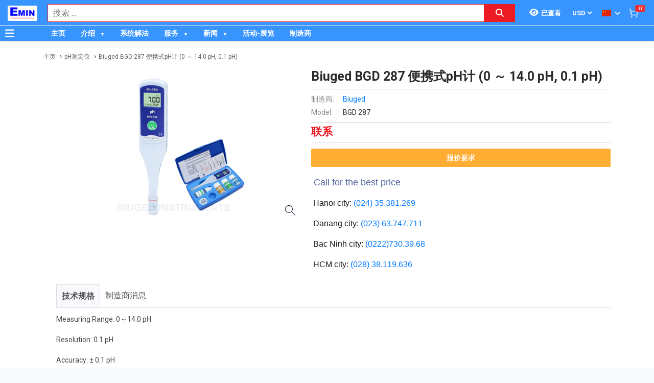

--- FILE ---
content_type: text/html; charset=utf-8
request_url: https://emin.asia/zh_TW/biugedbgd-287-biuged-bgd-287-pen-portable-ph-meter-0-14-0-ph-0-1-ph-197840/pr.html
body_size: 18729
content:
<!DOCTYPE html><html lang="zh"><head><meta charSet="utf-8"/><link rel="preload" as="font" href="/_next/static/media/0f3a385557f1712f-s.p.woff2" crossorigin="" type="font/woff2"/><link rel="preload" as="font" href="/_next/static/media/47cbc4e2adbc5db9-s.p.woff2" crossorigin="" type="font/woff2"/><link rel="preload" as="font" href="/_next/static/media/9e57792bbf96ad9d-s.p.woff2" crossorigin="" type="font/woff2"/><link rel="preload" as="font" href="/_next/static/media/b5ee789b512e4d1b-s.p.woff2" crossorigin="" type="font/woff2"/><link rel="stylesheet" href="/_next/static/css/d6e79a3430c1b82b.css" data-precedence="next"/><link rel="stylesheet" href="/_next/static/css/1b0e4296572b15d7.css" data-precedence="next"/><link rel="stylesheet" href="/_next/static/css/d1a970e2ebbbeafd.css" data-precedence="next"/><meta name="next-size-adjust"/><meta http-equiv="Content-Security-Policy" content="upgrade-insecure-requests"/><title>Biuged BGD 287 便携式pH计 (0 ～ 14.0 pH, 0.1 pH) | EMIN.ASIA</title><meta name="description" content="分销商 Biuged BGD 287 便携式pH计 (0 ～ 14.0 pH, 0.1 pH) Trans, GENLAB , Biuged, Lovibond, KASAHARA, Triplett, OHAUS, HORIBA, LUTRON, DRAMINSKI, TESTO, Bluelab, Spectrum Technologies, Probest, Funke Gerber, PCE, MULTI, Onset, skSATO, Metrohm. 价格合理详情请致电"/><meta name="author" content="EMIN GROUP"/><meta name="keywords" content="分销商 Biuged BGD 287 便携式pH计 (0 ～ 14.0 pH, 0.1 pH) Trans, GENLAB , Biuged, Lovibond, KASAHARA, Triplett, OHAUS, HORIBA, LUTRON, DRAMINSKI, TESTO, Bluelab, Spectrum Technologies, Probest, Funke Gerber, PCE, MULTI, Onset, skSATO, Metrohm. 价格合理详情请致电"/><meta name="theme-color" content="#3894ff"/><meta name="color-scheme" content="light dark"/><meta name="viewport" content="width=device-width, initial-scale=1"/><meta name="creator" content="EMIN GROUP"/><meta name="publisher" content="EMIN GROUP"/><meta name="robots" content="index"/><link rel="canonical" href="https://emin.asia/zh_TW/biugedbgd-287-biuged-bgd-287-bian-xi-shi-phji-0-14-0-ph-0-1-ph-197840/pr.html"/><meta property="og:title" content="Biuged BGD 287 便携式pH计 (0 ～ 14.0 pH, 0.1 pH)"/><meta property="og:description" content="分销商 Biuged BGD 287 便携式pH计 (0 ～ 14.0 pH, 0.1 pH) Trans, GENLAB , Biuged, Lovibond, KASAHARA, Triplett, OHAUS, HORIBA, LUTRON, DRAMINSKI, TESTO, Bluelab, Spectrum Technologies, Probest, Funke Gerber, PCE, MULTI, Onset, skSATO, Metrohm. 价格合理详情请致电"/><meta property="og:url" content="https://emin.asia/zh_TW/biugedbgd-287-biuged-bgd-287-bian-xi-shi-phji-0-14-0-ph-0-1-ph-197840/pr.html"/><meta property="og:site_name" content="EMIN.ASIA"/><meta property="og:locale" content="zh_TW"/><meta property="og:image" content="https://emin.asia/s-cdn/7e/7ea8cdef14e4db2fecf75f202301e381996742f0.jpg"/><meta property="og:type" content="website"/><meta name="twitter:card" content="summary"/><meta name="twitter:title" content="Biuged BGD 287 便携式pH计 (0 ～ 14.0 pH, 0.1 pH)"/><meta name="twitter:description" content="分销商 Biuged BGD 287 便携式pH计 (0 ～ 14.0 pH, 0.1 pH) Trans, GENLAB , Biuged, Lovibond, KASAHARA, Triplett, OHAUS, HORIBA, LUTRON, DRAMINSKI, TESTO, Bluelab, Spectrum Technologies, Probest, Funke Gerber, PCE, MULTI, Onset, skSATO, Metrohm. 价格合理详情请致电"/><meta name="twitter:image" content="https://emin.asia/s-cdn/7e/7ea8cdef14e4db2fecf75f202301e381996742f0.jpg"/><link rel="shortcut icon" href="/s-cdn/f3/f3a9ef04f7e515c0f3b4a61aea725e2b7b7fd546.png"/><link rel="icon" href="/s-cdn/f3/f3a9ef04f7e515c0f3b4a61aea725e2b7b7fd546.png"/><link rel="apple-touch-icon" href="/s-cdn/f3/f3a9ef04f7e515c0f3b4a61aea725e2b7b7fd546.png"/><noscript>For full functionality of this site it is necessary to enable JavaScript.</noscript><script src="/_next/static/chunks/polyfills-78c92fac7aa8fdd8.js" noModule=""></script></head><body class="__className_1aee82"><noscript><iframe src="https://www.googletagmanager.com/ns.html?id=GTM-KLWG77M" height="0" width="0" style="display:none;visibility:hidden"></iframe></noscript><style>#nprogress{pointer-events:none}#nprogress .bar{background:#29d;position:fixed;z-index:1031;top:0;left:0;width:100%;height:3px}#nprogress .peg{display:block;position:absolute;right:0;width:100px;height:100%;box-shadow:0 0 10px #29d,0 0 5px #29d;opacity:1;-webkit-transform:rotate(3deg) translate(0px,-4px);-ms-transform:rotate(3deg) translate(0px,-4px);transform:rotate(3deg) translate(0px,-4px)}#nprogress .spinner{display:block;position:fixed;z-index:1031;top:15px;right:15px}#nprogress .spinner-icon{width:18px;height:18px;box-sizing:border-box;border:2px solid transparent;border-top-color:#29d;border-left-color:#29d;border-radius:50%;-webkit-animation:nprogress-spinner 400ms linear infinite;animation:nprogress-spinner 400ms linear infinite}.nprogress-custom-parent{overflow:hidden;position:relative}.nprogress-custom-parent #nprogress .bar,.nprogress-custom-parent #nprogress .spinner{position:absolute}@-webkit-keyframes nprogress-spinner{0%{-webkit-transform:rotate(0deg)}100%{-webkit-transform:rotate(360deg)}}@keyframes nprogress-spinner{0%{transform:rotate(0deg)}100%{transform:rotate(360deg)}}</style><div id="side-menu-container"><div id="side-menu-bg"></div><div id="side-menu"><!--$!--><template data-dgst="NEXT_DYNAMIC_NO_SSR_CODE"></template><!--/$--><div class="side-menu-button"><svg aria-hidden="true" focusable="false" data-prefix="fas" data-icon="xmark" class="svg-inline--fa fa-xmark " role="img" xmlns="http://www.w3.org/2000/svg" viewBox="0 0 384 512"><path fill="currentColor" d="M342.6 150.6c12.5-12.5 12.5-32.8 0-45.3s-32.8-12.5-45.3 0L192 210.7 86.6 105.4c-12.5-12.5-32.8-12.5-45.3 0s-12.5 32.8 0 45.3L146.7 256 41.4 361.4c-12.5 12.5-12.5 32.8 0 45.3s32.8 12.5 45.3 0L192 301.3 297.4 406.6c12.5 12.5 32.8 12.5 45.3 0s12.5-32.8 0-45.3L237.3 256 342.6 150.6z"></path></svg></div></div></div><header id="main-nav"><div class="fixed-nav"><div class="nav-left"><div class="menu-btn-wrap"><a data-no-loading="1" href="#" class="menu-btn" aria-label="Button"><svg aria-hidden="true" focusable="false" data-prefix="fas" data-icon="bars" class="svg-inline--fa fa-bars " role="img" xmlns="http://www.w3.org/2000/svg" viewBox="0 0 448 512"><path fill="currentColor" d="M0 96C0 78.3 14.3 64 32 64H416c17.7 0 32 14.3 32 32s-14.3 32-32 32H32C14.3 128 0 113.7 0 96zM0 256c0-17.7 14.3-32 32-32H416c17.7 0 32 14.3 32 32s-14.3 32-32 32H32c-17.7 0-32-14.3-32-32zM448 416c0 17.7-14.3 32-32 32H32c-17.7 0-32-14.3-32-32s14.3-32 32-32H416c17.7 0 32 14.3 32 32z"></path></svg></a><span></span></div><div class="logo"><a href="/zh_TW"><img src="/s-cdn/cc/ccb84d6716ed0238d1cbbbb442d9166bd8401f0b.png" alt="logo" height="30" width="58"/></a></div></div><div class="nav-mid"><div class="search-nav"><form class="fts-form" action="/search" method="get"><div class="search-input focus-out"><div role="combobox" aria-haspopup="listbox" aria-owns="react-autowhatever-1" aria-expanded="false" class="react-autosuggest__container"><input type="text" autoComplete="off" aria-autocomplete="list" aria-controls="react-autowhatever-1" class="react-autosuggest__input" placeholder="搜索 ..." aria-label="Search input" name="q" value=""/><div id="react-autowhatever-1" role="listbox" class="react-autosuggest__suggestions-container"></div></div><span class="clear-button"><svg aria-hidden="true" focusable="false" data-prefix="fas" data-icon="xmark" class="svg-inline--fa fa-xmark " role="img" xmlns="http://www.w3.org/2000/svg" viewBox="0 0 384 512"><path fill="currentColor" d="M342.6 150.6c12.5-12.5 12.5-32.8 0-45.3s-32.8-12.5-45.3 0L192 210.7 86.6 105.4c-12.5-12.5-32.8-12.5-45.3 0s-12.5 32.8 0 45.3L146.7 256 41.4 361.4c-12.5 12.5-12.5 32.8 0 45.3s32.8 12.5 45.3 0L192 301.3 297.4 406.6c12.5 12.5 32.8 12.5 45.3 0s12.5-32.8 0-45.3L237.3 256 342.6 150.6z"></path></svg></span></div><div class="search-btn"><button type="submit" aria-label="Search button"><svg aria-hidden="true" focusable="false" data-prefix="fas" data-icon="magnifying-glass" class="svg-inline--fa fa-magnifying-glass " role="img" xmlns="http://www.w3.org/2000/svg" viewBox="0 0 512 512"><path fill="currentColor" d="M416 208c0 45.9-14.9 88.3-40 122.7L502.6 457.4c12.5 12.5 12.5 32.8 0 45.3s-32.8 12.5-45.3 0L330.7 376c-34.4 25.2-76.8 40-122.7 40C93.1 416 0 322.9 0 208S93.1 0 208 0S416 93.1 416 208zM208 352a144 144 0 1 0 0-288 144 144 0 1 0 0 288z"></path></svg></button></div></form></div></div><div class="nav-right"><ul><li class="tr_item recently-viewed-products "><div class="recently-viewed-products__btn"><span class="recently-viewed-products__icon"><svg aria-hidden="true" focusable="false" data-prefix="fas" data-icon="eye" class="svg-inline--fa fa-eye " role="img" xmlns="http://www.w3.org/2000/svg" viewBox="0 0 576 512"><path fill="currentColor" d="M288 32c-80.8 0-145.5 36.8-192.6 80.6C48.6 156 17.3 208 2.5 243.7c-3.3 7.9-3.3 16.7 0 24.6C17.3 304 48.6 356 95.4 399.4C142.5 443.2 207.2 480 288 480s145.5-36.8 192.6-80.6c46.8-43.5 78.1-95.4 93-131.1c3.3-7.9 3.3-16.7 0-24.6c-14.9-35.7-46.2-87.7-93-131.1C433.5 68.8 368.8 32 288 32zM144 256a144 144 0 1 1 288 0 144 144 0 1 1 -288 0zm144-64c0 35.3-28.7 64-64 64c-7.1 0-13.9-1.2-20.3-3.3c-5.5-1.8-11.9 1.6-11.7 7.4c.3 6.9 1.3 13.8 3.2 20.7c13.7 51.2 66.4 81.6 117.6 67.9s81.6-66.4 67.9-117.6c-11.1-41.5-47.8-69.4-88.6-71.1c-5.8-.2-9.2 6.1-7.4 11.7c2.1 6.4 3.3 13.2 3.3 20.3z"></path></svg></span><span class="recently-viewed-products__text">已查看</span></div></li><li class="tr_item pricelist_selector"><div class="pricelist"><form action="/" method="post"><div class="website_pricelist_selectable_box"><select name="website_pricelist" class="website_pricelist_selectable"><option value="3" selected="">USD</option></select></div></form></div></li><li class="tr_item language_selector"><div class="language_selector__wrapper"><img src="/img/zh_TW.png" alt="language" width="18" height="12"/><svg aria-hidden="true" focusable="false" data-prefix="fas" data-icon="angle-down" class="svg-inline--fa fa-angle-down " role="img" xmlns="http://www.w3.org/2000/svg" viewBox="0 0 448 512"><path fill="currentColor" d="M201.4 342.6c12.5 12.5 32.8 12.5 45.3 0l160-160c12.5-12.5 12.5-32.8 0-45.3s-32.8-12.5-45.3 0L224 274.7 86.6 137.4c-12.5-12.5-32.8-12.5-45.3 0s-12.5 32.8 0 45.3l160 160z"></path></svg><ul class="language_selector__list"><li><a class="js_change_lang" href="/" data-href="en_US"><img src="/img/en_US.png" alt="en_US" width="18" height="12"/><span>English - EN</span></a></li><li><a class="js_change_lang" href="/" data-href="ja_JP"><img src="/img/ja_JP.png" alt="ja_JP" width="18" height="12"/><span>Japanese - JA</span></a></li><li><a class="js_change_lang" href="/" data-href="ko_KR"><img src="/img/ko_KR.png" alt="ko_KR" width="18" height="12"/><span>Korean - KO</span></a></li><li><a class="js_change_lang" href="/" data-href="vi_VN"><img src="/img/vi_VN.png" alt="vi_VN" width="18" height="12"/><span>Vietnamese - VI</span></a></li></ul></div></li><li class="tr_item cart-wrap"><div class="cart clearfix"><a href="/zh_TW/shop/cart"><img src="/img/icon/white-cart.png" alt="cart" width="20" height="20"/><span>0</span></a></div></li></ul></div></div><div class="menu-nav nav-shadow"><div class="menu-btn-wrap"><a data-no-loading="1" href="#" class="menu-btn" aria-label="Button"><svg aria-hidden="true" focusable="false" data-prefix="fas" data-icon="bars" class="svg-inline--fa fa-bars " role="img" xmlns="http://www.w3.org/2000/svg" viewBox="0 0 448 512"><path fill="currentColor" d="M0 96C0 78.3 14.3 64 32 64H416c17.7 0 32 14.3 32 32s-14.3 32-32 32H32C14.3 128 0 113.7 0 96zM0 256c0-17.7 14.3-32 32-32H416c17.7 0 32 14.3 32 32s-14.3 32-32 32H32c-17.7 0-32-14.3-32-32zM448 416c0 17.7-14.3 32-32 32H32c-17.7 0-32-14.3-32-32s14.3-32 32-32H416c17.7 0 32 14.3 32 32z"></path></svg></a><span>产品分类</span></div><div class="wrap-menu"><div class="container"><div class="row"><div class="col-md-12"><nav class="main-nav"><ul class="menu-top"><li class="menu-item "><a href="/zh_TW">主页</a></li><li class="menu-item menu-item-has-child"><a href="/zh_TW/about-emin-group-546/ne.html">介绍</a><ul class="sub-menu"><li class="menu-item "><a href="/zh_TW/about-emin-group-546/ne.html">公司简介</a></li><li class="menu-item "><a href="/zh_TW/zhu-ye-gong-si-wen-hua-41/nc.html">公司文化</a></li><li class="menu-item "><a href="/zh_TW/ren-shi-520/ne.html">人事</a></li><li class="menu-item "><a href="/zh_TW/map-to-emin-vietnam-293/ne.html">联系</a></li></ul></li><li class="menu-item "><a href="/zh_TW/xi-tong-jie-fa-831/pc.html">系统解法</a></li><li class="menu-item menu-item-has-child"><a href="/zh_TW/emin-equipment-inspection-calibration-repair-service-center-435/ne.html">服务</a><ul class="sub-menu"><li class="menu-item "><a href="/zh_TW/ce-liang-yi-xiao-yan-fu-wu-1168/pc.html">校准服务</a></li><li class="menu-item "><a href="/zh_TW/ce-liang-yi-jian-ding-fu-wu-1169/pc.html">鉴定服务</a></li><li class="menu-item "><a href="/zh_TW/wei-xiu-fu-wu-1035/pc.html">维修服务</a></li><li class="menu-item "><a href="/zh_TW/she-bei-zu-ren-fu-wu-1047/pc.html">设备租赁服务</a></li></ul></li><li class="menu-item menu-item-has-child"><a href="/zh_TW/emin-xiao-xi-27/nc.html">新闻</a><ul class="sub-menu"><li class="menu-item "><a href="/zh_TW/distributor-of-manufacturer-1/nc.html">分销商</a></li><li class="menu-item "><a href="/zh_TW/emin-xiao-xi-technical-news-28/nc.html">技术消息</a></li><li class="menu-item "><a href="/zh_TW/emin-xiao-xi-technical-news-electrical-and-electronic-29/nc.html">电气与电子</a></li><li class="menu-item "><a href="/zh_TW/emin-xiao-xi-technical-news-mechanical-30/nc.html">机械</a></li><li class="menu-item "><a href="/zh_TW/emin-xiao-xi-technical-news-environment-31/nc.html">环境</a></li><li class="menu-item "><a href="/zh_TW/emin-xiao-xi-technical-news-laboratory-32/nc.html">实验</a></li><li class="menu-item "><a href="/zh_TW/customer-policy-3/nc.html">对于客户</a></li><li class="menu-item "><a href="/zh_TW/dui-yu-gong-ying-shang-20/nc.html">对于客户</a></li><li class="menu-item "><a href="/zh_TW/emin-xiao-xi-product-introduction-33/nc.html">产品介绍</a></li><li class="menu-item "><a href="/zh_TW/emin-xiao-xi-manual-datasheet-34/nc.html">使用说明</a></li></ul></li><li class="menu-item "><a href="/zh_TW/event-39/nc.html">活动-展览</a></li><li class="menu-item "><a href="/zh_TW/hang-san-xuat-2/pa.html">制造商</a></li></ul></nav></div></div></div></div></div></header><div class="end-header"></div><!--$--><div class="main-site main-category wrap-menu-tabs"><script type="application/ld+json">{"@context":"https://schema.org/","@type":"Product","name":"Biuged BGD 287 便携式pH计 (0 ～ 14.0 pH, 0.1 pH)","image":"https://emin.asia/s-cdn/7e/7ea8cdef14e4db2fecf75f202301e381996742f0.jpg","description":"分销商 Biuged BGD 287 便携式pH计 (0 ～ 14.0 pH, 0.1 pH) Trans, GENLAB , Biuged, Lovibond, KASAHARA, Triplett, OHAUS, HORIBA, LUTRON, DRAMINSKI, TESTO, Bluelab, Spectrum Technologies, Probest, Funke Gerber, PCE, MULTI, Onset, skSATO, Metrohm. 价格合理详情请致电","brand":"Biuged","sku":"BiugedBGD 287","offers":{"@type":"Offer","url":"https://emin.asia/zh_TW/biugedbgd-287-biuged-bgd-287-bian-xi-shi-phji-0-14-0-ph-0-1-ph-197840/pr.html","priceCurrency":"USD","price":0,"availability":"http://schema.org/OutOfStock"}}</script><div class="breadcrumbs breadcrumbs-emin"><div class="container"><div class="row"><div class="col-md-12"><div class="breadcrumb-trail"><a href="https://emin.asia/zh_TW">主页</a> <span class="sep"></span><a href="https://emin.asia/zh_TW/huan-jing-ce-liang-huan-jing-ye-ti-shi-pin-ce-liang-she-bei-phce-ding-yi-197/pc.html">pH测定仪</a> <span class="sep"></span><a href="https://emin.asia/zh_TW/biugedbgd-287-biuged-bgd-287-bian-xi-shi-phji-0-14-0-ph-0-1-ph-197840/pr.html">Biuged BGD 287 便携式pH计 (0 ～ 14.0 pH, 0.1 pH)</a> <span class="sep"></span></div></div></div></div><script type="application/ld+json">{"@context":"https://schema.org/","@type":"BreadcrumbList","itemListElement":[{"@type":"ListItem","position":1,"name":"主页","item":"https://emin.asia/zh_TW"},{"@type":"ListItem","position":2,"name":"pH测定仪","item":"https://emin.asia/zh_TW/huan-jing-ce-liang-huan-jing-ye-ti-shi-pin-ce-liang-she-bei-phce-ding-yi-197/pc.html"},{"@type":"ListItem","position":3,"name":"Biuged BGD 287 便携式pH计 (0 ～ 14.0 pH, 0.1 pH)","item":"https://emin.asia/zh_TW/biugedbgd-287-biuged-bgd-287-bian-xi-shi-phji-0-14-0-ph-0-1-ph-197840/pr.html"}]}</script></div><div class="container"><div class="row"><div class="col-md-12"><div class="main-site-right main-detail w100"><div class="content"><div class="top-detail clearfix"><div class="wrap-detail-left"><figure class="iiz  product-image-zoom"><div><img class="iiz__img   " style="transition:opacity 0ms linear 0ms, visibility 0ms linear 0ms" src="/s-cdn/7e/7ea8cdef14e4db2fecf75f202301e381996742f0.jpg"/></div><span class="iiz__btn iiz__hint"></span></figure></div><div class="wrap-detail-right"><h1>Biuged BGD 287 便携式pH计 (0 ～ 14.0 pH, 0.1 pH)</h1><ul><li><div class="wrap-produce-detail clearfix"><div class="pro-left"><table><tbody><tr><td><span> <!-- -->制造商<!-- -->:</span></td><td><a class="" href="/biuged-2357/ma.html">Biuged</a></td></tr><tr><td><span>Model: </span></td><td>BGD 287</td></tr></tbody></table></div></div></li><li><div class="wrap-price"><span class="price">联系</span></div></li><li><div class="wrap-button-cart"><ul><li><span class="btn-now">报价要求</span></li></ul></div></li><li><div class="wrap-call"><p style="font-family: &quot;Lucida Grande&quot;, Helvetica, Verdana, Arial, sans-serif; color: rgb(80, 101, 161);"><span style="font-size: 18px;"><span class="fa fa-phone" aria-hidden="true"></span>&nbsp;Call for the best price</span></p><p style="font-family: &quot;Lucida Grande&quot;, Helvetica, Verdana, Arial, sans-serif; color: rgb(25, 25, 25);"><span class="fa fa-map-marker" aria-hidden="true" data-original-title="" title="" aria-describedby="tooltip279814"></span>&nbsp;Hanoi city:&nbsp;<span style="color: rgb(255, 59, 48);"><a href="tel:02435381269" data-original-title="" title="">(024) 35.381.269</a></span></p><p style="font-family: &quot;Lucida Grande&quot;, Helvetica, Verdana, Arial, sans-serif; color: rgb(25, 25, 25);"><span class="fa fa-map-marker" aria-hidden="true" data-original-title="" title=""></span>&nbsp;Danang city:&nbsp;<span style="color: rgb(255, 59, 48);"><a href="tel:02363747711" data-original-title="" title="">(023</a></span><a href="tel:02363747711" data-original-title="" title="" aria-describedby="tooltip250350" style="background-color: rgb(255, 255, 255); font-family: inherit; font-style: initial; font-variant-ligatures: initial; font-variant-caps: initial; font-weight: initial; text-align: inherit; outline: 0px;">)</a>&nbsp;<a href="tel:02363747711" data-original-title="" title="" style="background-color: rgb(255, 255, 255); font-style: initial; font-variant-ligatures: initial; font-variant-caps: initial; font-weight: initial; text-align: inherit;">63.747.711</a></p><p style="font-family: &quot;Lucida Grande&quot;, Helvetica, Verdana, Arial, sans-serif; color: rgb(25, 25, 25);"><span class="fa fa-map-marker fa-1x"></span><span data-original-title="" title="" style="font-family: inherit; font-style: initial; font-variant-ligatures: initial; font-variant-caps: initial; font-weight: initial; text-align: inherit;">&nbsp;Bac Ninh city:&nbsp;</span><a href="tel:02227303968" data-original-title="" title="" style="background-color: rgb(255, 255, 255); font-style: initial; font-variant-ligatures: initial; font-variant-caps: initial; font-weight: initial; text-align: inherit;">(0222)730.39.68</a></p><p style="font-family: &quot;Lucida Grande&quot;, Helvetica, Verdana, Arial, sans-serif;"></p><p style="font-family: &quot;Lucida Grande&quot;, Helvetica, Verdana, Arial, sans-serif; color: rgb(25, 25, 25);"><span class="fa fa-map-marker" aria-hidden="true"></span>&nbsp;HCM city:&nbsp;<span style="color: rgb(255, 59, 48);"><a href="tel:02838119636" data-original-title="" title="">(028) 38.119.636</a></span></p></div></li></ul></div></div><div class="description"><ul class="nav nav-tabs" id="pro_detail_tab"><li class="active"><span data-href="#pro_specifications">技术规格</span></li><li><span data-href="#pro_manufacturer_info">制造商消息</span></li></ul><div class="pro_detail_tab_content" id="pro_specifications"><div class="specs"><p>Measuring Range: 0～14.0 pH</p><p>Resolution: 0.1 pH</p><p>Accuracy: ± 0.1 pH</p><p>Stability: ±0.1 pH/3h</p><p>Temp. Compensation Range: 0～60℃ (automatic)</p><p>Show Temperature: No</p><p>Auto. Calibration: 1 Point（pH7.00）</p><p>Power: CR2032 lithium batteries×2，continuous use for over 100 hours</p><p>Dimension: 148mm×29mm×14mm</p><p>Weight: 43g</p><p></p></div><div class="emin-divider"><span></span><span>Details</span><span></span></div><div class="det"><p>Datasheet</p><p><a class="o_image" data-mimetype="application/pdf" data-original-title="Table pH Meter.pdf" href="/d-cdn/1d172f889e34ce22d64960a9303e093e8f324339.1720586.pdf" title="Pen Portable pH Meter.pdf"></a></p></div><div data-extra-info="public_documents" style="display:none"></div><div data-extra-info="manufacturer_catalog" style="display:none"></div></div><div class="pro_detail_tab_content" id="pro_manufacturer_info"><div data-extra-info="manufacturer_info" style="display:none"></div></div></div><div class="service-detail clearfix"><ul><li><svg aria-hidden="true" focusable="false" data-prefix="fas" data-icon="thumbs-up" class="svg-inline--fa fa-thumbs-up " role="img" xmlns="http://www.w3.org/2000/svg" viewBox="0 0 512 512"><path fill="currentColor" d="M313.4 32.9c26 5.2 42.9 30.5 37.7 56.5l-2.3 11.4c-5.3 26.7-15.1 52.1-28.8 75.2H464c26.5 0 48 21.5 48 48c0 18.5-10.5 34.6-25.9 42.6C497 275.4 504 288.9 504 304c0 23.4-16.8 42.9-38.9 47.1c4.4 7.3 6.9 15.8 6.9 24.9c0 21.3-13.9 39.4-33.1 45.6c.7 3.3 1.1 6.8 1.1 10.4c0 26.5-21.5 48-48 48H294.5c-19 0-37.5-5.6-53.3-16.1l-38.5-25.7C176 420.4 160 390.4 160 358.3V320 272 247.1c0-29.2 13.3-56.7 36-75l7.4-5.9c26.5-21.2 44.6-51 51.2-84.2l2.3-11.4c5.2-26 30.5-42.9 56.5-37.7zM32 192H96c17.7 0 32 14.3 32 32V448c0 17.7-14.3 32-32 32H32c-17.7 0-32-14.3-32-32V224c0-17.7 14.3-32 32-32z"></path></svg><span>质量承诺</span></li><li><svg aria-hidden="true" focusable="false" data-prefix="fas" data-icon="retweet" class="svg-inline--fa fa-retweet " role="img" xmlns="http://www.w3.org/2000/svg" viewBox="0 0 576 512"><path fill="currentColor" d="M272 416c17.7 0 32-14.3 32-32s-14.3-32-32-32H160c-17.7 0-32-14.3-32-32V192h32c12.9 0 24.6-7.8 29.6-19.8s2.2-25.7-6.9-34.9l-64-64c-12.5-12.5-32.8-12.5-45.3 0l-64 64c-9.2 9.2-11.9 22.9-6.9 34.9s16.6 19.8 29.6 19.8l32 0 0 128c0 53 43 96 96 96H272zM304 96c-17.7 0-32 14.3-32 32s14.3 32 32 32l112 0c17.7 0 32 14.3 32 32l0 128H416c-12.9 0-24.6 7.8-29.6 19.8s-2.2 25.7 6.9 34.9l64 64c12.5 12.5 32.8 12.5 45.3 0l64-64c9.2-9.2 11.9-22.9 6.9-34.9s-16.6-19.8-29.6-19.8l-32 0V192c0-53-43-96-96-96L304 96z"></path></svg><span>正品保修</span></li><li><svg aria-hidden="true" focusable="false" data-prefix="fas" data-icon="truck" class="svg-inline--fa fa-truck " role="img" xmlns="http://www.w3.org/2000/svg" viewBox="0 0 640 512"><path fill="currentColor" d="M48 0C21.5 0 0 21.5 0 48V368c0 26.5 21.5 48 48 48H64c0 53 43 96 96 96s96-43 96-96H384c0 53 43 96 96 96s96-43 96-96h32c17.7 0 32-14.3 32-32s-14.3-32-32-32V288 256 237.3c0-17-6.7-33.3-18.7-45.3L512 114.7c-12-12-28.3-18.7-45.3-18.7H416V48c0-26.5-21.5-48-48-48H48zM416 160h50.7L544 237.3V256H416V160zM112 416a48 48 0 1 1 96 0 48 48 0 1 1 -96 0zm368-48a48 48 0 1 1 0 96 48 48 0 1 1 0-96z"></path></svg><span>送货到家</span></li><li><svg aria-hidden="true" focusable="false" data-prefix="fas" data-icon="paper-plane" class="svg-inline--fa fa-paper-plane " role="img" xmlns="http://www.w3.org/2000/svg" viewBox="0 0 512 512"><path fill="currentColor" d="M498.1 5.6c10.1 7 15.4 19.1 13.5 31.2l-64 416c-1.5 9.7-7.4 18.2-16 23s-18.9 5.4-28 1.6L284 427.7l-68.5 74.1c-8.9 9.7-22.9 12.9-35.2 8.1S160 493.2 160 480V396.4c0-4 1.5-7.8 4.2-10.7L331.8 202.8c5.8-6.3 5.6-16-.4-22s-15.7-6.4-22-.7L106 360.8 17.7 316.6C7.1 311.3 .3 300.7 0 288.9s5.9-22.8 16.1-28.7l448-256c10.7-6.1 23.9-5.5 34 1.4z"></path></svg><span>交易简单化</span></li></ul></div><div id="related_products"></div></div></div></div></div></div></div><!--/$--><section class="email-register"><div class="container"><div class="row"><div class="col-md-12"><div class="wrap-content-re"><h4 class="section-title">注册收新闻 - 获得优惠活动的机会</h4><div class="subscription-msg" style="display:none"></div><form class="register-email-form" action="#"><input type="text" class="main-input" placeholder="输入邮箱以接收新闻 ..."/><button class="mail-btn" type="submit">注册接收新闻<!-- --> »</button></form></div></div></div></div></section><section class="copyright"><div class="container"><div class="row"><div class="col-md-6 branch_info"><div><p style="font-family: &quot;Lucida Grande&quot;, Helvetica, Verdana, Arial, sans-serif;"><font style="font-size: 14px;"><b>EMIN GROUP</b></font></p><p style="font-family: &quot;Lucida Grande&quot;, Helvetica, Verdana, Arial, sans-serif;"><font style="font-size: 14px;"><b><u>EMIN Holding Pte Ltd</u></b></font></p><p style="font-family: &quot;Lucida Grande&quot;, Helvetica, Verdana, Arial, sans-serif;">Add : 35 Daisy Avenue, Singapore 359511</p><p style="font-family: &quot;Lucida Grande&quot;, Helvetica, Verdana, Arial, sans-serif;">Tel : +65 80928995&nbsp; &nbsp;Fax: +65 67258365</p><p style="font-family: &quot;Lucida Grande&quot;, Helvetica, Verdana, Arial, sans-serif;">Email: sales@emin.asia; Website: https://emin.asia</p><p style="font-family: &quot;Lucida Grande&quot;, Helvetica, Verdana, Arial, sans-serif;"><br></p><p style="font-family: &quot;Lucida Grande&quot;, Helvetica, Verdana, Arial, sans-serif;"><u><b><font style="font-size: 14px;">EMIN Vietnam:</font></b></u></p><p style="font-family: &quot;Lucida Grande&quot;, Helvetica, Verdana, Arial, sans-serif;">Address:&nbsp;<span style="font-family: inherit; font-style: initial; font-variant-ligatures: initial; font-variant-caps: initial; font-weight: initial; text-align: inherit;">No 203 Nguyen Ngoc Vu, Yen Hoa Ward, Ha Noi City, Vietnam</span></p><p style="font-family: &quot;Lucida Grande&quot;, Helvetica, Verdana, Arial, sans-serif;">Tel:&nbsp;<a href="tel:+842435381269" data-original-title="" title="" style="color: initial;">+84 24 35.381.269</a>&nbsp;-&nbsp;<a href="tel:+842435381271" data-original-title="" title="" style="color: initial;">+84 24 35.381.271</a>&nbsp;-&nbsp;<a href="tel:+842435381272" data-original-title="" title="" style="color: initial;">+84 24 35.381.272</a></p><p style="font-family: &quot;Lucida Grande&quot;, Helvetica, Verdana, Arial, sans-serif;">Fax:&nbsp;<a href="tel:+842435190360" data-original-title="" title="" style="color: initial;">+84 24 35 190 360</a>&nbsp;; Email:&nbsp;<a href="mailto:hn@emin.vn" data-original-title="" title="" style="color: initial;">hn@emin.vn</a></p><p style="font-family: &quot;Lucida Grande&quot;, Helvetica, Verdana, Arial, sans-serif;"><a href="mailto:hn@emin.vn" data-original-title="" title="" style="color: initial;"><br></a></p><p style="font-family: &quot;Lucida Grande&quot;, Helvetica, Verdana, Arial, sans-serif;"><b><u><font style="font-size: 14px;">EMIN Myanmar Co., Ltd</font></u></b></p><p style="font-family: &quot;Lucida Grande&quot;, Helvetica, Verdana, Arial, sans-serif;">Add:&nbsp;<span style="font-family: inherit; font-style: initial; font-variant-ligatures: initial; font-variant-caps: initial; font-weight: initial; text-align: inherit;">No. (511/B), Waizayantar Road, 4 Ward, South Okkalapa Township, Yangon 11091, Myanmar</span></p><p style="font-family: &quot;Lucida Grande&quot;, Helvetica, Verdana, Arial, sans-serif;">Tel:&nbsp;<a href="tel:+959782793523" data-original-title="" title="" style="color: initial;">+959782793523</a>,&nbsp;<a href="tel:+959955678481" data-original-title="" title="" aria-describedby="tooltip515618" style="color: initial;">+959955678481</a></p><p style="font-family: &quot;Lucida Grande&quot;, Helvetica, Verdana, Arial, sans-serif;"><a href="mailto:hn@emin.vn" data-original-title="" title="" style="color: initial;"></a></p><p style="font-family: &quot;Lucida Grande&quot;, Helvetica, Verdana, Arial, sans-serif;">Email:&nbsp;<a href="mailto:info@emin.com.mm" data-original-title="" title="" style="color: initial;">info@emin.com.mm</a>;&nbsp;<span style="font-family: inherit; font-style: initial; font-variant-ligatures: initial; font-variant-caps: initial; font-weight: initial; text-align: inherit;">Website:&nbsp;</span><span style="text-align: inherit;"><a href="https://emin.com.mm/" data-original-title="" title="" style="color: initial;">https://emin.com.mm</a></span></p><p style="font-family: &quot;Lucida Grande&quot;, Helvetica, Verdana, Arial, sans-serif;"><a href="mailto:bn@emin.vn" data-original-title="" title="" aria-describedby="tooltip517715"><br></a></p><p style="font-family: &quot;Lucida Grande&quot;, Helvetica, Verdana, Arial, sans-serif;">&lt;!--separator--&gt;</p><p style="font-family: &quot;Lucida Grande&quot;, Helvetica, Verdana, Arial, sans-serif;"><br></p><p style="font-family: &quot;Lucida Grande&quot;, Helvetica, Verdana, Arial, sans-serif;"><span style="font-size: 14px;"><b><u>EMIN KH Investment Co., Ltd</u></b></span></p><p style="font-family: &quot;Lucida Grande&quot;, Helvetica, Verdana, Arial, sans-serif;"><font style="font-family: Roboto, sans-serif;">Address:&nbsp;</font><span style="text-align: inherit;">Camklang Building #714, room F5-1, 5th floors, National Road No.1, Phum Boeng Chhuk, Sangkat Nirouth, Khan Chbar Ampov, Phnom Penh, Cambodia</span></p><p style="font-family: &quot;Lucida Grande&quot;, Helvetica, Verdana, Arial, sans-serif;"><font style="font-family: Roboto, sans-serif;">Hotline:&nbsp;</font><span style="text-align: inherit;"><font face="Roboto, sans-serif">+855 972622888</font></span></p><p style=""><font face="Lucida Grande, Helvetica, Verdana, Arial, sans-serif">Email:&nbsp;</font><span style="font-family: &quot;Lucida Grande&quot;, Helvetica, Verdana, Arial, sans-serif; text-align: inherit;">&nbsp;</span><font face="Lucida Grande, Helvetica, Verdana, Arial, sans-serif">sales@eminkh.com;&nbsp;</font><span style="font-family: &quot;Lucida Grande&quot;, Helvetica, Verdana, Arial, sans-serif;">Website:&nbsp;</span><font face="Lucida Grande, Helvetica, Verdana, Arial, sans-serif">https://eminkh.com/</font><br></p><p style="font-family: &quot;Lucida Grande&quot;, Helvetica, Verdana, Arial, sans-serif;"><span style="text-align: inherit;"><a href="https://emin.com.mm/" data-original-title="" title="" style="color: initial;"><br></a></span></p><p style="font-family: &quot;Lucida Grande&quot;, Helvetica, Verdana, Arial, sans-serif;"><span style="font-size: 14px;"><b><u>EMIN LAO SOLE Co.,LTD</u></b></span><br></p><p style="font-family: &quot;Lucida Grande&quot;, Helvetica, Verdana, Arial, sans-serif;">Add:&nbsp;Room 701 at 7th Floor, Vietinbank Building, 286 Lanexang Road, Hatsadinua, Chanthaboundly, Vietiane Capital, Lao PDR</p><p style="font-family: &quot;Lucida Grande&quot;, Helvetica, Verdana, Arial, sans-serif;">Tel:&nbsp;<span style="text-align: inherit;">&nbsp;020 52525165&nbsp;</span></p><p style="font-family: &quot;Lucida Grande&quot;, Helvetica, Verdana, Arial, sans-serif;">Email: sales@emin.com.la; Website: https://emin.com.la</p><p style="font-family: &quot;Lucida Grande&quot;, Helvetica, Verdana, Arial, sans-serif;"><br></p><p style="font-family: &quot;Lucida Grande&quot;, Helvetica, Verdana, Arial, sans-serif;"><b style="font-size: 14px;"><u>PT. EMIN Indonesia</u></b></p><p style="font-family: &quot;Lucida Grande&quot;, Helvetica, Verdana, Arial, sans-serif;">Add: Graha Irama Building, 6th Floor, Block A, Ji.HR Rasuna Said Blok X-1, Kav 1-2m Kuningan, Setiabudi, South Jakata, Indonesia, 12950&nbsp;<br>Email:&nbsp;<a href="mailto:info@emin.com.mm" data-original-title="" title="" style="color: initial;">sales@emin.asia</a></p><p style="font-family: &quot;Lucida Grande&quot;, Helvetica, Verdana, Arial, sans-serif;">Website:<font class="text-black">&nbsp;https://emin.co.id</font></p></div></div><div class="col-md-6"><div class="branch_info"></div><div class="row"><div class="col-md-12"><div class="ftitle">联系我们</div><ul class="social"><li><a aria-label="Social Facebook Button" class="facebook" href="https://www.facebook.com/thietbido/"></a></li><li><a aria-label="Social Twitter Button" class="twitter" href="https://x.com/EminGroup123"></a></li><li><a aria-label="Social Google Button" class="google" href="https://plus.google.com/106879928678001438091"></a></li><li><a aria-label="Social Youtube Button" class="youtube" href="https://www.youtube.com/@emingroup2011"></a></li></ul></div><div class="col-md-12"><div class="ftitle">链接</div><div class="row"><div class="col-md-12"><ul class="f-link"><li><a href="/Gioi-thieu-Cong-ty-Co-phan-EMIN-Viet-Nam-26n76v.html"> <!-- -->About us</a></li><li><a href="/Chinh-sach-bao-mat-212n87v.html"> <!-- -->Trial Policy</a></li><li><a href="/Ban-do-toi-Emin-Viet-Nam-15n89v.html"> <!-- -->Contact to EMIN</a></li><li><a href="/media/uploads/catalog/catalogue_EMIN_E.pdf"> <!-- -->Catalogue electrical instrument</a></li><li><a href="/Huong-dan-dat-hang-tai-EMIN-12n74v.html"> <!-- -->How to order</a></li><li><a href="/Su-menh-va-Tam-nhin-8n78v.html"> <!-- -->Mission and Vision</a></li><li><a href="/media/uploads/catalog/catalogue_EMIN_L.pdf"> <!-- -->Catalogue laboratory, enviromental intrument</a></li><li><a href="/Phuong-thuc-thanh-toan-13n80v.html"> <!-- -->Payment method</a></li><li><a href="/Hinh-thuc-hop-tac-3n90v.html"> <!-- -->Manufacture policy of Emin</a></li><li><a href="/Chinh-sach-van-chuyen-14n81v.html"> <!-- -->Transport policy</a></li><li><a href="/Chinh-sach-bao-hanh-cua-EMIN-9n83v.html"> <!-- -->Warranty policy</a></li><li><a href="/Chinh-sach-Dai-lY-cua-EMIN-10n84v.html"> <!-- -->Agency&#x27;s policy</a></li><li><a href="/Tuyen-dung-72n.html"> <!-- -->Careers</a></li></ul></div></div></div></div></div></div></div></section><script src="/_next/static/chunks/webpack-bab096ecdabf30b7.js" async=""></script><script src="/_next/static/chunks/bce60fc1-cba0971ad9db4f3a.js" async=""></script><script src="/_next/static/chunks/5769-55cefe1e125b1a1c.js" async=""></script><script src="/_next/static/chunks/main-app-e7c6fba0acc3da3f.js" async=""></script><script>(self.__next_f=self.__next_f||[]).push([0])</script><script>self.__next_f.push([1,"0:\"$L1\"\n"])</script><script>self.__next_f.push([1,"2:HL[\"/_next/static/media/0f3a385557f1712f-s.p.woff2\",{\"as\":\"font\",\"type\":\"font/woff2\"}]\n3:HL[\"/_next/static/media/47cbc4e2adbc5db9-s.p.woff2\",{\"as\":\"font\",\"type\":\"font/woff2\"}]\n4:HL[\"/_next/static/media/9e57792bbf96ad9d-s.p.woff2\",{\"as\":\"font\",\"type\":\"font/woff2\"}]\n5:HL[\"/_next/static/media/b5ee789b512e4d1b-s.p.woff2\",{\"as\":\"font\",\"type\":\"font/woff2\"}]\n6:HL[\"/_next/static/css/d6e79a3430c1b82b.css\",{\"as\":\"style\"}]\n7:HL[\"/_next/static/css/1b0e4296572b15d7.css\",{\"as\":\"style\"}]\n8:HL[\"/_next/static/css/d1a970e2"])</script><script>self.__next_f.push([1,"ebbbeafd.css\",{\"as\":\"style\"}]\n"])</script><script>self.__next_f.push([1,"9:I{\"id\":\"8802\",\"chunks\":[\"2272:static/chunks/webpack-bab096ecdabf30b7.js\",\"9253:static/chunks/bce60fc1-cba0971ad9db4f3a.js\",\"5769:static/chunks/5769-55cefe1e125b1a1c.js\"],\"name\":\"\",\"async\":false}\nb:I{\"id\":\"4299\",\"chunks\":[\"2272:static/chunks/webpack-bab096ecdabf30b7.js\",\"9253:static/chunks/bce60fc1-cba0971ad9db4f3a.js\",\"5769:static/chunks/5769-55cefe1e125b1a1c.js\"],\"name\":\"\",\"async\":false}\nd:I{\"id\":\"3211\",\"chunks\":[\"2272:static/chunks/webpack-bab096ecdabf30b7.js\",\"9253:static/chunks/bce60fc1-cba0971ad9db4f"])</script><script>self.__next_f.push([1,"3a.js\",\"5769:static/chunks/5769-55cefe1e125b1a1c.js\"],\"name\":\"\",\"async\":false}\ne:I{\"id\":\"7929\",\"chunks\":[\"7601:static/chunks/app/error-a235f1f42a0848fe.js\"],\"name\":\"\",\"async\":false}\nf:I{\"id\":\"5767\",\"chunks\":[\"2272:static/chunks/webpack-bab096ecdabf30b7.js\",\"9253:static/chunks/bce60fc1-cba0971ad9db4f3a.js\",\"5769:static/chunks/5769-55cefe1e125b1a1c.js\"],\"name\":\"\",\"async\":false}\n"])</script><script>self.__next_f.push([1,"1:[[],[\"$\",\"$L9\",null,{\"buildId\":\"2aa0423188c94818138272906eedf808833c2176\",\"assetPrefix\":\"\",\"initialCanonicalUrl\":\"/zh_TW/biugedbgd-287-biuged-bgd-287-pen-portable-ph-meter-0-14-0-ph-0-1-ph-197840/pr.html\",\"initialTree\":[\"\",{\"children\":[\"(theme)\",{\"children\":[[\"locale\",\"zh_TW\",\"d\"],{\"children\":[\"product\",{\"children\":[[\"id\",\"197840\",\"d\"],{\"children\":[\"__PAGE__?{\\\"x-device\\\":\\\"desktop\\\"}\",{}]}]}]}]}]},\"$undefined\",\"$undefined\",true],\"initialHead\":[\"$La\",[\"$\",\"meta\",null,{\"name\":\"next-size-adjust\"}]],\"globalErrorComponent\":\"$b\",\"notFound\":[\"$Lc\",[],[\"$\",\"div\",null,{\"style\":{\"display\":\"flex\",\"justifyContent\":\"center\"},\"children\":[\"$\",\"h1\",null,{\"style\":{\"textAlign\":\"center\"},\"children\":\"404\"}]}]],\"asNotFound\":false,\"children\":[[\"$\",\"$Ld\",null,{\"parallelRouterKey\":\"children\",\"segmentPath\":[\"children\"],\"error\":\"$e\",\"errorStyles\":[],\"loading\":\"$undefined\",\"loadingStyles\":\"$undefined\",\"hasLoading\":false,\"template\":[\"$\",\"$Lf\",null,{}],\"templateStyles\":\"$undefined\",\"notFound\":[\"$\",\"div\",null,{\"style\":{\"display\":\"flex\",\"justifyContent\":\"center\"},\"children\":[\"$\",\"h1\",null,{\"style\":{\"textAlign\":\"center\"},\"children\":\"404\"}]}],\"notFoundStyles\":[],\"childProp\":{\"current\":[\"$L10\",null],\"segment\":\"(theme)\"},\"styles\":[[\"$\",\"link\",\"0\",{\"rel\":\"stylesheet\",\"href\":\"/_next/static/css/d6e79a3430c1b82b.css\",\"precedence\":\"next\"}],[\"$\",\"link\",\"1\",{\"rel\":\"stylesheet\",\"href\":\"/_next/static/css/1b0e4296572b15d7.css\",\"precedence\":\"next\"}]]}],null]}]]\n"])</script><script>self.__next_f.push([1,"c:[[\"$\",\"meta\",\"0\",{\"charSet\":\"utf-8\"}],[\"$\",\"meta\",\"1\",{\"name\":\"viewport\",\"content\":\"width=device-width, initial-scale=1\"}]]\n"])</script><script>self.__next_f.push([1,"11:I{\"id\":\"3772\",\"chunks\":[\"3637:static/chunks/app/(theme)/layout-0becf33db018c28a.js\"],\"name\":\"\",\"async\":false}\n12:I{\"id\":\"1006\",\"chunks\":[\"3637:static/chunks/app/(theme)/layout-0becf33db018c28a.js\"],\"name\":\"\",\"async\":false}\n13:I{\"id\":\"4633\",\"chunks\":[\"7545:static/chunks/app/(theme)/error-3c0b84f5e6b65bf9.js\"],\"name\":\"\",\"async\":false}\n15:I{\"id\":\"5610\",\"chunks\":[\"3637:static/chunks/app/(theme)/layout-0becf33db018c28a.js\"],\"name\":\"GTMPageView\",\"async\":false}\n"])</script><script>self.__next_f.push([1,"10:[\"$\",\"html\",null,{\"lang\":\"zh\",\"children\":[[\"$\",\"head\",null,{\"children\":[[\"$\",\"meta\",null,{\"httpEquiv\":\"Content-Security-Policy\",\"content\":\"upgrade-insecure-requests\"}],[\"$\",\"noscript\",null,{\"children\":\"For full functionality of this site it is necessary to enable JavaScript.\"}],[\"$\",\"$L11\",null,{\"id\":\"google-tag-manager\",\"strategy\":\"afterInteractive\",\"dangerouslySetInnerHTML\":{\"__html\":\"\\n              (function(w,d,s,l,i){w[l]=w[l]||[];w[l].push({'gtm.start':\\n              new Date().getTime(),event:'gtm.js'});var f=d.getElementsByTagName(s)[0],\\n              j=d.createElement(s),dl=l!='dataLayer'?'\u0026l='+l:'';j.async=true;j.defer=true;j.src=\\n              'https://www.googletagmanager.com/gtm.js?id='+i+dl;f.parentNode.insertBefore(j,f);\\n              })(window,document,'script','dataLayer', 'GTM-KLWG77M');\\n            \"},\"defer\":true}],[\"$\",\"$L11\",null,{\"src\":\"https://www.google.com/recaptcha/api.js?render=6Lfil7oZAAAAAFx8qwA8I6xaPn2yaVl_uKTPgmV8\",\"strategy\":\"lazyOnload\",\"defer\":true}]]}],[\"$\",\"body\",null,{\"className\":\"__className_1aee82\",\"children\":[[\"$\",\"noscript\",null,{\"dangerouslySetInnerHTML\":{\"__html\":\"\u003ciframe src=\\\"https://www.googletagmanager.com/ns.html?id=GTM-KLWG77M\\\" height=\\\"0\\\" width=\\\"0\\\" style=\\\"display:none;visibility:hidden\\\"\u003e\u003c/iframe\u003e\"}}],[\"$\",\"$L12\",null,{}],[\"$\",\"$Ld\",null,{\"parallelRouterKey\":\"children\",\"segmentPath\":[\"children\",\"(theme)\",\"children\"],\"error\":\"$13\",\"errorStyles\":[],\"loading\":\"$undefined\",\"loadingStyles\":\"$undefined\",\"hasLoading\":false,\"template\":[\"$\",\"$Lf\",null,{}],\"templateStyles\":\"$undefined\",\"notFound\":[\"$\",\"div\",null,{\"className\":\"d-flex justify-content-center\",\"children\":[\"$\",\"h1\",null,{\"className\":\"text-center\",\"children\":\"404\"}]}],\"notFoundStyles\":[],\"childProp\":{\"current\":[\"$L14\",null],\"segment\":[\"locale\",\"zh_TW\",\"d\"]},\"styles\":[]}],[\"$\",\"$L15\",null,{}]]}]]}]\n"])</script><script>self.__next_f.push([1,"19:I{\"id\":\"8633\",\"chunks\":[\"8957:static/chunks/59925f94-8126bbefa424c1cf.js\",\"210:static/chunks/ce69f5c4-c52cc043f696ccf7.js\",\"4194:static/chunks/4194-db2e75cfbaefa140.js\",\"4482:static/chunks/4482-1f2bbcb8e659ac52.js\",\"8566:static/chunks/8566-988d60a9c0630af5.js\",\"1050:static/chunks/app/(theme)/[locale]/layout-79890c0b1dcbf664.js\"],\"name\":\"\",\"async\":false}\n"])</script><script>self.__next_f.push([1,"14:[\"$L16\",[\"$\",\"div\",null,{\"className\":\"end-header\"}],[\"$\",\"$Ld\",null,{\"parallelRouterKey\":\"children\",\"segmentPath\":[\"children\",\"(theme)\",\"children\",[\"locale\",\"zh_TW\",\"d\"],\"children\"],\"error\":\"$undefined\",\"errorStyles\":\"$undefined\",\"loading\":[\"$\",\"div\",null,{\"className\":\"d-flex justify-content-center\",\"style\":{\"margin\":\"120px 0\"},\"children\":[\"$\",\"div\",null,{\"className\":\"spinner-border text-primary\"}]}],\"loadingStyles\":[],\"hasLoading\":true,\"template\":[\"$\",\"$Lf\",null,{}],\"templateStyles\":\"$undefined\",\"notFound\":[\"$\",\"div\",null,{\"style\":{\"paddingBottom\":\"100px\",\"paddingLeft\":\"20px\",\"paddingRight\":\"20px\",\"backgroundColor\":\"#fff\"},\"children\":[[\"$\",\"h1\",null,{\"className\":\"text-center\",\"children\":[\"$\",\"img\",null,{\"src\":\"/img/not-found.avif\",\"alt\":\"not found\",\"width\":600,\"height\":400}]}],[\"$\",\"h2\",null,{\"className\":\"text-center\",\"children\":\"Sorry the page you are looking for is not found!\"}],[\"$\",\"h2\",null,{\"className\":\"text-center\",\"children\":\"Xin lỗi, trang bạn đang tìm kiếm không tồn tại!\"}]]}],\"notFoundStyles\":[],\"childProp\":{\"current\":[\"$\",\"$Ld\",null,{\"parallelRouterKey\":\"children\",\"segmentPath\":[\"children\",\"(theme)\",\"children\",[\"locale\",\"zh_TW\",\"d\"],\"children\",\"product\",\"children\"],\"error\":\"$undefined\",\"errorStyles\":\"$undefined\",\"loading\":\"$undefined\",\"loadingStyles\":\"$undefined\",\"hasLoading\":false,\"template\":[\"$\",\"$Lf\",null,{}],\"templateStyles\":\"$undefined\",\"notFound\":\"$undefined\",\"notFoundStyles\":\"$undefined\",\"childProp\":{\"current\":[\"$\",\"$Ld\",null,{\"parallelRouterKey\":\"children\",\"segmentPath\":[\"children\",\"(theme)\",\"children\",[\"locale\",\"zh_TW\",\"d\"],\"children\",\"product\",\"children\",[\"id\",\"197840\",\"d\"],\"children\"],\"error\":\"$undefined\",\"errorStyles\":\"$undefined\",\"loading\":\"$undefined\",\"loadingStyles\":\"$undefined\",\"hasLoading\":false,\"template\":[\"$\",\"$Lf\",null,{}],\"templateStyles\":\"$undefined\",\"notFound\":\"$undefined\",\"notFoundStyles\":\"$undefined\",\"childProp\":{\"current\":[\"$L17\",null],\"segment\":\"__PAGE__?{\\\"x-device\\\":\\\"desktop\\\"}\"},\"styles\":[[\"$\",\"link\",\"0\",{\"rel\":\"stylesheet\",\"href\":\"/_next/static/css/d1a970e2ebbbeafd.css\",\"precedence\":\"next\"}]]}],\"segment\":[\"id\",\"197840\",\"d\"]},\"styles\":[]}],\"segment\":\"product\"},\"styles\":[]}],\"$L18\",[\"$\",\"$L19\",null,{}]]\n"])</script><script>self.__next_f.push([1,"1a:I{\"id\":\"421\",\"chunks\":[\"8957:static/chunks/59925f94-8126bbefa424c1cf.js\",\"210:static/chunks/ce69f5c4-c52cc043f696ccf7.js\",\"4194:static/chunks/4194-db2e75cfbaefa140.js\",\"4482:static/chunks/4482-1f2bbcb8e659ac52.js\",\"8566:static/chunks/8566-988d60a9c0630af5.js\",\"1050:static/chunks/app/(theme)/[locale]/layout-79890c0b1dcbf664.js\"],\"name\":\"\",\"async\":false}\n"])</script><script>self.__next_f.push([1,"18:[[\"$\",\"$L1a\",null,{\"websiteId\":\"2\",\"localeCode\":\"zh_TW\",\"i18n\":{\"Subscribe\":\"注册接收新闻\",\"Your email\":\"输入邮箱以接收新闻\",\"Apply your mail to get promotion information\":\"注册收新闻 - 获得优惠活动的机会\",\"Email is invalid\":\"Email is invalid\",\"You are BOT\":\"You are BOT\",\"Subscription failed\":\"Subscription failed\",\"Please confirm email to complete the subscription\":\"Please confirm email to complete the subscription\"}}],null,[\"$\",\"section\",null,{\"className\":\"copyright\",\"children\":[\"$\",\"div\",null,{\"className\":\"container\",\"children\":[\"$\",\"div\",null,{\"className\":\"row\",\"children\":[[\"$\",\"div\",null,{\"className\":\"col-md-6 branch_info\",\"children\":[\"$\",\"div\",null,{\"dangerouslySetInnerHTML\":{\"__html\":\"\u003cp style=\\\"font-family: \u0026quot;Lucida Grande\u0026quot;, Helvetica, Verdana, Arial, sans-serif;\\\"\u003e\u003cfont style=\\\"font-size: 14px;\\\"\u003e\u003cb\u003eEMIN GROUP\u003c/b\u003e\u003c/font\u003e\u003c/p\u003e\u003cp style=\\\"font-family: \u0026quot;Lucida Grande\u0026quot;, Helvetica, Verdana, Arial, sans-serif;\\\"\u003e\u003cfont style=\\\"font-size: 14px;\\\"\u003e\u003cb\u003e\u003cu\u003eEMIN Holding Pte Ltd\u003c/u\u003e\u003c/b\u003e\u003c/font\u003e\u003c/p\u003e\u003cp style=\\\"font-family: \u0026quot;Lucida Grande\u0026quot;, Helvetica, Verdana, Arial, sans-serif;\\\"\u003eAdd : 35 Daisy Avenue, Singapore 359511\u003c/p\u003e\u003cp style=\\\"font-family: \u0026quot;Lucida Grande\u0026quot;, Helvetica, Verdana, Arial, sans-serif;\\\"\u003eTel : +65 80928995\u0026nbsp; \u0026nbsp;Fax: +65 67258365\u003c/p\u003e\u003cp style=\\\"font-family: \u0026quot;Lucida Grande\u0026quot;, Helvetica, Verdana, Arial, sans-serif;\\\"\u003eEmail: sales@emin.asia; Website: https://emin.asia\u003c/p\u003e\u003cp style=\\\"font-family: \u0026quot;Lucida Grande\u0026quot;, Helvetica, Verdana, Arial, sans-serif;\\\"\u003e\u003cbr\u003e\u003c/p\u003e\u003cp style=\\\"font-family: \u0026quot;Lucida Grande\u0026quot;, Helvetica, Verdana, Arial, sans-serif;\\\"\u003e\u003cu\u003e\u003cb\u003e\u003cfont style=\\\"font-size: 14px;\\\"\u003eEMIN Vietnam:\u003c/font\u003e\u003c/b\u003e\u003c/u\u003e\u003c/p\u003e\u003cp style=\\\"font-family: \u0026quot;Lucida Grande\u0026quot;, Helvetica, Verdana, Arial, sans-serif;\\\"\u003eAddress:\u0026nbsp;\u003cspan style=\\\"font-family: inherit; font-style: initial; font-variant-ligatures: initial; font-variant-caps: initial; font-weight: initial; text-align: inherit;\\\"\u003eNo 203 Nguyen Ngoc Vu, Yen Hoa Ward, Ha Noi City, Vietnam\u003c/span\u003e\u003c/p\u003e\u003cp style=\\\"font-family: \u0026quot;Lucida Grande\u0026quot;, Helvetica, Verdana, Arial, sans-serif;\\\"\u003eTel:\u0026nbsp;\u003ca href=\\\"tel:+842435381269\\\" data-original-title=\\\"\\\" title=\\\"\\\" style=\\\"color: initial;\\\"\u003e+84 24 35.381.269\u003c/a\u003e\u0026nbsp;-\u0026nbsp;\u003ca href=\\\"tel:+842435381271\\\" data-original-title=\\\"\\\" title=\\\"\\\" style=\\\"color: initial;\\\"\u003e+84 24 35.381.271\u003c/a\u003e\u0026nbsp;-\u0026nbsp;\u003ca href=\\\"tel:+842435381272\\\" data-original-title=\\\"\\\" title=\\\"\\\" style=\\\"color: initial;\\\"\u003e+84 24 35.381.272\u003c/a\u003e\u003c/p\u003e\u003cp style=\\\"font-family: \u0026quot;Lucida Grande\u0026quot;, Helvetica, Verdana, Arial, sans-serif;\\\"\u003eFax:\u0026nbsp;\u003ca href=\\\"tel:+842435190360\\\" data-original-title=\\\"\\\" title=\\\"\\\" style=\\\"color: initial;\\\"\u003e+84 24 35 190 360\u003c/a\u003e\u0026nbsp;; Email:\u0026nbsp;\u003ca href=\\\"mailto:hn@emin.vn\\\" data-original-title=\\\"\\\" title=\\\"\\\" style=\\\"color: initial;\\\"\u003ehn@emin.vn\u003c/a\u003e\u003c/p\u003e\u003cp style=\\\"font-family: \u0026quot;Lucida Grande\u0026quot;, Helvetica, Verdana, Arial, sans-serif;\\\"\u003e\u003ca href=\\\"mailto:hn@emin.vn\\\" data-original-title=\\\"\\\" title=\\\"\\\" style=\\\"color: initial;\\\"\u003e\u003cbr\u003e\u003c/a\u003e\u003c/p\u003e\u003cp style=\\\"font-family: \u0026quot;Lucida Grande\u0026quot;, Helvetica, Verdana, Arial, sans-serif;\\\"\u003e\u003cb\u003e\u003cu\u003e\u003cfont style=\\\"font-size: 14px;\\\"\u003eEMIN Myanmar Co., Ltd\u003c/font\u003e\u003c/u\u003e\u003c/b\u003e\u003c/p\u003e\u003cp style=\\\"font-family: \u0026quot;Lucida Grande\u0026quot;, Helvetica, Verdana, Arial, sans-serif;\\\"\u003eAdd:\u0026nbsp;\u003cspan style=\\\"font-family: inherit; font-style: initial; font-variant-ligatures: initial; font-variant-caps: initial; font-weight: initial; text-align: inherit;\\\"\u003eNo. (511/B), Waizayantar Road, 4 Ward, South Okkalapa Township, Yangon 11091, Myanmar\u003c/span\u003e\u003c/p\u003e\u003cp style=\\\"font-family: \u0026quot;Lucida Grande\u0026quot;, Helvetica, Verdana, Arial, sans-serif;\\\"\u003eTel:\u0026nbsp;\u003ca href=\\\"tel:+959782793523\\\" data-original-title=\\\"\\\" title=\\\"\\\" style=\\\"color: initial;\\\"\u003e+959782793523\u003c/a\u003e,\u0026nbsp;\u003ca href=\\\"tel:+959955678481\\\" data-original-title=\\\"\\\" title=\\\"\\\" aria-describedby=\\\"tooltip515618\\\" style=\\\"color: initial;\\\"\u003e+959955678481\u003c/a\u003e\u003c/p\u003e\u003cp style=\\\"font-family: \u0026quot;Lucida Grande\u0026quot;, Helvetica, Verdana, Arial, sans-serif;\\\"\u003e\u003ca href=\\\"mailto:hn@emin.vn\\\" data-original-title=\\\"\\\" title=\\\"\\\" style=\\\"color: initial;\\\"\u003e\u003c/a\u003e\u003c/p\u003e\u003cp style=\\\"font-family: \u0026quot;Lucida Grande\u0026quot;, Helvetica, Verdana, Arial, sans-serif;\\\"\u003eEmail:\u0026nbsp;\u003ca href=\\\"mailto:info@emin.com.mm\\\" data-original-title=\\\"\\\" title=\\\"\\\" style=\\\"color: initial;\\\"\u003einfo@emin.com.mm\u003c/a\u003e;\u0026nbsp;\u003cspan style=\\\"font-family: inherit; font-style: initial; font-variant-ligatures: initial; font-variant-caps: initial; font-weight: initial; text-align: inherit;\\\"\u003eWebsite:\u0026nbsp;\u003c/span\u003e\u003cspan style=\\\"text-align: inherit;\\\"\u003e\u003ca href=\\\"https://emin.com.mm/\\\" data-original-title=\\\"\\\" title=\\\"\\\" style=\\\"color: initial;\\\"\u003ehttps://emin.com.mm\u003c/a\u003e\u003c/span\u003e\u003c/p\u003e\u003cp style=\\\"font-family: \u0026quot;Lucida Grande\u0026quot;, Helvetica, Verdana, Arial, sans-serif;\\\"\u003e\u003ca href=\\\"mailto:bn@emin.vn\\\" data-original-title=\\\"\\\" title=\\\"\\\" aria-describedby=\\\"tooltip517715\\\"\u003e\u003cbr\u003e\u003c/a\u003e\u003c/p\u003e\u003cp style=\\\"font-family: \u0026quot;Lucida Grande\u0026quot;, Helvetica, Verdana, Arial, sans-serif;\\\"\u003e\u0026lt;!--separator--\u0026gt;\u003c/p\u003e\u003cp style=\\\"font-family: \u0026quot;Lucida Grande\u0026quot;, Helvetica, Verdana, Arial, sans-serif;\\\"\u003e\u003cbr\u003e\u003c/p\u003e\u003cp style=\\\"font-family: \u0026quot;Lucida Grande\u0026quot;, Helvetica, Verdana, Arial, sans-serif;\\\"\u003e\u003cspan style=\\\"font-size: 14px;\\\"\u003e\u003cb\u003e\u003cu\u003eEMIN KH Investment Co., Ltd\u003c/u\u003e\u003c/b\u003e\u003c/span\u003e\u003c/p\u003e\u003cp style=\\\"font-family: \u0026quot;Lucida Grande\u0026quot;, Helvetica, Verdana, Arial, sans-serif;\\\"\u003e\u003cfont style=\\\"font-family: Roboto, sans-serif;\\\"\u003eAddress:\u0026nbsp;\u003c/font\u003e\u003cspan style=\\\"text-align: inherit;\\\"\u003eCamklang Building #714, room F5-1, 5th floors, National Road No.1, Phum Boeng Chhuk, Sangkat Nirouth, Khan Chbar Ampov, Phnom Penh, Cambodia\u003c/span\u003e\u003c/p\u003e\u003cp style=\\\"font-family: \u0026quot;Lucida Grande\u0026quot;, Helvetica, Verdana, Arial, sans-serif;\\\"\u003e\u003cfont style=\\\"font-family: Roboto, sans-serif;\\\"\u003eHotline:\u0026nbsp;\u003c/font\u003e\u003cspan style=\\\"text-align: inherit;\\\"\u003e\u003cfont face=\\\"Roboto, sans-serif\\\"\u003e+855 972622888\u003c/font\u003e\u003c/span\u003e\u003c/p\u003e\u003cp style=\\\"\\\"\u003e\u003cfont face=\\\"Lucida Grande, Helvetica, Verdana, Arial, sans-serif\\\"\u003eEmail:\u0026nbsp;\u003c/font\u003e\u003cspan style=\\\"font-family: \u0026quot;Lucida Grande\u0026quot;, Helvetica, Verdana, Arial, sans-serif; text-align: inherit;\\\"\u003e\u0026nbsp;\u003c/span\u003e\u003cfont face=\\\"Lucida Grande, Helvetica, Verdana, Arial, sans-serif\\\"\u003esales@eminkh.com;\u0026nbsp;\u003c/font\u003e\u003cspan style=\\\"font-family: \u0026quot;Lucida Grande\u0026quot;, Helvetica, Verdana, Arial, sans-serif;\\\"\u003eWebsite:\u0026nbsp;\u003c/span\u003e\u003cfont face=\\\"Lucida Grande, Helvetica, Verdana, Arial, sans-serif\\\"\u003ehttps://eminkh.com/\u003c/font\u003e\u003cbr\u003e\u003c/p\u003e\u003cp style=\\\"font-family: \u0026quot;Lucida Grande\u0026quot;, Helvetica, Verdana, Arial, sans-serif;\\\"\u003e\u003cspan style=\\\"text-align: inherit;\\\"\u003e\u003ca href=\\\"https://emin.com.mm/\\\" data-original-title=\\\"\\\" title=\\\"\\\" style=\\\"color: initial;\\\"\u003e\u003cbr\u003e\u003c/a\u003e\u003c/span\u003e\u003c/p\u003e\u003cp style=\\\"font-family: \u0026quot;Lucida Grande\u0026quot;, Helvetica, Verdana, Arial, sans-serif;\\\"\u003e\u003cspan style=\\\"font-size: 14px;\\\"\u003e\u003cb\u003e\u003cu\u003eEMIN LAO SOLE Co.,LTD\u003c/u\u003e\u003c/b\u003e\u003c/span\u003e\u003cbr\u003e\u003c/p\u003e\u003cp style=\\\"font-family: \u0026quot;Lucida Grande\u0026quot;, Helvetica, Verdana, Arial, sans-serif;\\\"\u003eAdd:\u0026nbsp;Room 701 at 7th Floor, Vietinbank Building, 286 Lanexang Road, Hatsadinua, Chanthaboundly, Vietiane Capital, Lao PDR\u003c/p\u003e\u003cp style=\\\"font-family: \u0026quot;Lucida Grande\u0026quot;, Helvetica, Verdana, Arial, sans-serif;\\\"\u003eTel:\u0026nbsp;\u003cspan style=\\\"text-align: inherit;\\\"\u003e\u0026nbsp;020 52525165\u0026nbsp;\u003c/span\u003e\u003c/p\u003e\u003cp style=\\\"font-family: \u0026quot;Lucida Grande\u0026quot;, Helvetica, Verdana, Arial, sans-serif;\\\"\u003eEmail: sales@emin.com.la; Website: https://emin.com.la\u003c/p\u003e\u003cp style=\\\"font-family: \u0026quot;Lucida Grande\u0026quot;, Helvetica, Verdana, Arial, sans-serif;\\\"\u003e\u003cbr\u003e\u003c/p\u003e\u003cp style=\\\"font-family: \u0026quot;Lucida Grande\u0026quot;, Helvetica, Verdana, Arial, sans-serif;\\\"\u003e\u003cb style=\\\"font-size: 14px;\\\"\u003e\u003cu\u003ePT. EMIN Indonesia\u003c/u\u003e\u003c/b\u003e\u003c/p\u003e\u003cp style=\\\"font-family: \u0026quot;Lucida Grande\u0026quot;, Helvetica, Verdana, Arial, sans-serif;\\\"\u003eAdd: Graha Irama Building, 6th Floor, Block A, Ji.HR Rasuna Said Blok X-1, Kav 1-2m Kuningan, Setiabudi, South Jakata, Indonesia, 12950\u0026nbsp;\u003cbr\u003eEmail:\u0026nbsp;\u003ca href=\\\"mailto:info@emin.com.mm\\\" data-original-title=\\\"\\\" title=\\\"\\\" style=\\\"color: initial;\\\"\u003esales@emin.asia\u003c/a\u003e\u003c/p\u003e\u003cp style=\\\"font-family: \u0026quot;Lucida Grande\u0026quot;, Helvetica, Verdana, Arial, sans-serif;\\\"\u003eWebsite:\u003cfont class=\\\"text-black\\\"\u003e\u0026nbsp;https://emin.co.id\u003c/font\u003e\u003c/p\u003e\"}}]}],[\"$\",\"div\",null,{\"className\":\"col-md-6\",\"children\":[[\"$\",\"div\",null,{\"className\":\"branch_info\",\"children\":null}],[\"$\",\"div\",null,{\"className\":\"row\",\"children\":[[\"$\",\"div\",null,{\"className\":\"col-md-12\",\"children\":[[\"$\",\"div\",null,{\"className\":\"ftitle\",\"children\":\"联系我们\"}],[\"$\",\"ul\",null,{\"className\":\"social\",\"children\":[[\"$\",\"li\",null,{\"children\":[\"$\",\"a\",null,{\"aria-label\":\"Social Facebook Button\",\"className\":\"facebook\",\"href\":\"https://www.facebook.com/thietbido/\"}]}],[\"$\",\"li\",null,{\"children\":[\"$\",\"a\",null,{\"aria-label\":\"Social Twitter Button\",\"className\":\"twitter\",\"href\":\"https://x.com/EminGroup123\"}]}],[\"$\",\"li\",null,{\"children\":[\"$\",\"a\",null,{\"aria-label\":\"Social Google Button\",\"className\":\"google\",\"href\":\"https://plus.google.com/106879928678001438091\"}]}],[\"$\",\"li\",null,{\"children\":[\"$\",\"a\",null,{\"aria-label\":\"Social Youtube Button\",\"className\":\"youtube\",\"href\":\"https://www.youtube.com/@emingroup2011\"}]}]]}]]}],[\"$\",\"div\",null,{\"className\":\"col-md-12\",\"children\":[[\"$\",\"div\",null,{\"className\":\"ftitle\",\"children\":\"链接\"}],[\"$\",\"div\",null,{\"className\":\"row\",\"children\":[\"$\",\"div\",null,{\"className\":\"col-md-12\",\"children\":[\"$\",\"ul\",null,{\"className\":\"f-link\",\"children\":[[\"$\",\"li\",\"/Gioi-thieu-Cong-ty-Co-phan-EMIN-Viet-Nam-26n76v.html\",{\"children\":[\"$\",\"a\",null,{\"href\":\"/Gioi-thieu-Cong-ty-Co-phan-EMIN-Viet-Nam-26n76v.html\",\"children\":[\" \",\"About us\"]}]}],[\"$\",\"li\",\"/Chinh-sach-bao-mat-212n87v.html\",{\"children\":[\"$\",\"a\",null,{\"href\":\"/Chinh-sach-bao-mat-212n87v.html\",\"children\":[\" \",\"Trial Policy\"]}]}],[\"$\",\"li\",\"/Ban-do-toi-Emin-Viet-Nam-15n89v.html\",{\"children\":[\"$\",\"a\",null,{\"href\":\"/Ban-do-toi-Emin-Viet-Nam-15n89v.html\",\"children\":[\" \",\"Contact to EMIN\"]}]}],[\"$\",\"li\",\"/media/uploads/catalog/catalogue_EMIN_E.pdf\",{\"children\":[\"$\",\"a\",null,{\"href\":\"/media/uploads/catalog/catalogue_EMIN_E.pdf\",\"children\":[\" \",\"Catalogue electrical instrument\"]}]}],[\"$\",\"li\",\"/Huong-dan-dat-hang-tai-EMIN-12n74v.html\",{\"children\":[\"$\",\"a\",null,{\"href\":\"/Huong-dan-dat-hang-tai-EMIN-12n74v.html\",\"children\":[\" \",\"How to order\"]}]}],[\"$\",\"li\",\"/Su-menh-va-Tam-nhin-8n78v.html\",{\"children\":[\"$\",\"a\",null,{\"href\":\"/Su-menh-va-Tam-nhin-8n78v.html\",\"children\":[\" \",\"Mission and Vision\"]}]}],[\"$\",\"li\",\"/media/uploads/catalog/catalogue_EMIN_L.pdf\",{\"children\":[\"$\",\"a\",null,{\"href\":\"/media/uploads/catalog/catalogue_EMIN_L.pdf\",\"children\":[\" \",\"Catalogue laboratory, enviromental intrument\"]}]}],[\"$\",\"li\",\"/Phuong-thuc-thanh-toan-13n80v.html\",{\"children\":[\"$\",\"a\",null,{\"href\":\"/Phuong-thuc-thanh-toan-13n80v.html\",\"children\":[\" \",\"Payment method\"]}]}],[\"$\",\"li\",\"/Hinh-thuc-hop-tac-3n90v.html\",{\"children\":[\"$\",\"a\",null,{\"href\":\"/Hinh-thuc-hop-tac-3n90v.html\",\"children\":[\" \",\"Manufacture policy of Emin\"]}]}],[\"$\",\"li\",\"/Chinh-sach-van-chuyen-14n81v.html\",{\"children\":[\"$\",\"a\",null,{\"href\":\"/Chinh-sach-van-chuyen-14n81v.html\",\"children\":[\" \",\"Transport policy\"]}]}],[\"$\",\"li\",\"/Chinh-sach-bao-hanh-cua-EMIN-9n83v.html\",{\"children\":[\"$\",\"a\",null,{\"href\":\"/Chinh-sach-bao-hanh-cua-EMIN-9n83v.html\",\"children\":[\" \",\"Warranty policy\"]}]}],[\"$\",\"li\",\"/Chinh-sach-Dai-lY-cua-EMIN-10n84v.html\",{\"children\":[\"$\",\"a\",null,{\"href\":\"/Chinh-sach-Dai-lY-cua-EMIN-10n84v.html\",\"children\":[\" \",\"Agency's policy\"]}]}],[\"$\",\"li\",\"/Tuyen-dung-72n.html\",{\"children\":[\"$\",\"a\",null,{\"href\":\"/Tuyen-dung-72n.html\",\"children\":[\" \",\"Careers\"]}]}]]}]}]}]]}],null]}]]}]]}]}]}],null]\n"])</script><script>self.__next_f.push([1,"1b:I{\"id\":\"7477\",\"chunks\":[\"8957:static/chunks/59925f94-8126bbefa424c1cf.js\",\"4194:static/chunks/4194-db2e75cfbaefa140.js\",\"4482:static/chunks/4482-1f2bbcb8e659ac52.js\",\"2591:static/chunks/app/(theme)/[locale]/shop/payment/payoo/page-9359710e8aaf1f6d.js\"],\"name\":\"\",\"async\":false}\n1c:I{\"id\":\"7945\",\"chunks\":[\"8957:static/chunks/59925f94-8126bbefa424c1cf.js\",\"4194:static/chunks/4194-db2e75cfbaefa140.js\",\"4482:static/chunks/4482-1f2bbcb8e659ac52.js\",\"9379:static/chunks/9379-b9499b4065b5ec85.js\",\"614:static/chun"])</script><script>self.__next_f.push([1,"ks/app/(theme)/[locale]/product/[id]/page-4b26db18dbc04b70.js\"],\"name\":\"\",\"async\":false}\n1d:I{\"id\":\"5845\",\"chunks\":[\"8957:static/chunks/59925f94-8126bbefa424c1cf.js\",\"210:static/chunks/ce69f5c4-c52cc043f696ccf7.js\",\"4194:static/chunks/4194-db2e75cfbaefa140.js\",\"4482:static/chunks/4482-1f2bbcb8e659ac52.js\",\"8566:static/chunks/8566-988d60a9c0630af5.js\",\"1050:static/chunks/app/(theme)/[locale]/layout-79890c0b1dcbf664.js\"],\"name\":\"\",\"async\":false}\n1e:I{\"id\":\"1062\",\"chunks\":[\"8957:static/chunks/59925f94-8126bbef"])</script><script>self.__next_f.push([1,"a424c1cf.js\",\"210:static/chunks/ce69f5c4-c52cc043f696ccf7.js\",\"4194:static/chunks/4194-db2e75cfbaefa140.js\",\"4482:static/chunks/4482-1f2bbcb8e659ac52.js\",\"8566:static/chunks/8566-988d60a9c0630af5.js\",\"1050:static/chunks/app/(theme)/[locale]/layout-79890c0b1dcbf664.js\"],\"name\":\"\",\"async\":false}\n1f:I{\"id\":\"6624\",\"chunks\":[\"8957:static/chunks/59925f94-8126bbefa424c1cf.js\",\"210:static/chunks/ce69f5c4-c52cc043f696ccf7.js\",\"4194:static/chunks/4194-db2e75cfbaefa140.js\",\"4482:static/chunks/4482-1f2bbcb8e659ac52.js\""])</script><script>self.__next_f.push([1,",\"8566:static/chunks/8566-988d60a9c0630af5.js\",\"1050:static/chunks/app/(theme)/[locale]/layout-79890c0b1dcbf664.js\"],\"name\":\"\",\"async\":false}\n20:I{\"id\":\"5835\",\"chunks\":[\"8957:static/chunks/59925f94-8126bbefa424c1cf.js\",\"210:static/chunks/ce69f5c4-c52cc043f696ccf7.js\",\"4194:static/chunks/4194-db2e75cfbaefa140.js\",\"4482:static/chunks/4482-1f2bbcb8e659ac52.js\",\"8566:static/chunks/8566-988d60a9c0630af5.js\",\"1050:static/chunks/app/(theme)/[locale]/layout-79890c0b1dcbf664.js\"],\"name\":\"\",\"async\":false}\n21:I{\"id\":\""])</script><script>self.__next_f.push([1,"139\",\"chunks\":[\"8957:static/chunks/59925f94-8126bbefa424c1cf.js\",\"210:static/chunks/ce69f5c4-c52cc043f696ccf7.js\",\"4194:static/chunks/4194-db2e75cfbaefa140.js\",\"4482:static/chunks/4482-1f2bbcb8e659ac52.js\",\"8566:static/chunks/8566-988d60a9c0630af5.js\",\"1050:static/chunks/app/(theme)/[locale]/layout-79890c0b1dcbf664.js\"],\"name\":\"\",\"async\":false}\n22:I{\"id\":\"8400\",\"chunks\":[\"8957:static/chunks/59925f94-8126bbefa424c1cf.js\",\"210:static/chunks/ce69f5c4-c52cc043f696ccf7.js\",\"4194:static/chunks/4194-db2e75cfbaefa1"])</script><script>self.__next_f.push([1,"40.js\",\"4482:static/chunks/4482-1f2bbcb8e659ac52.js\",\"8566:static/chunks/8566-988d60a9c0630af5.js\",\"1050:static/chunks/app/(theme)/[locale]/layout-79890c0b1dcbf664.js\"],\"name\":\"\",\"async\":false}\n23:I{\"id\":\"7793\",\"chunks\":[\"8957:static/chunks/59925f94-8126bbefa424c1cf.js\",\"210:static/chunks/ce69f5c4-c52cc043f696ccf7.js\",\"4194:static/chunks/4194-db2e75cfbaefa140.js\",\"4482:static/chunks/4482-1f2bbcb8e659ac52.js\",\"8566:static/chunks/8566-988d60a9c0630af5.js\",\"1050:static/chunks/app/(theme)/[locale]/layout-79890c"])</script><script>self.__next_f.push([1,"0b1dcbf664.js\"],\"name\":\"\",\"async\":false}\n24:I{\"id\":\"6053\",\"chunks\":[\"8957:static/chunks/59925f94-8126bbefa424c1cf.js\",\"210:static/chunks/ce69f5c4-c52cc043f696ccf7.js\",\"4194:static/chunks/4194-db2e75cfbaefa140.js\",\"4482:static/chunks/4482-1f2bbcb8e659ac52.js\",\"8566:static/chunks/8566-988d60a9c0630af5.js\",\"1050:static/chunks/app/(theme)/[locale]/layout-79890c0b1dcbf664.js\"],\"name\":\"\",\"async\":false}\n"])</script><script>self.__next_f.push([1,"17:[\"$\",\"div\",null,{\"className\":\"main-site main-category wrap-menu-tabs\",\"children\":[[\"$\",\"script\",null,{\"type\":\"application/ld+json\",\"dangerouslySetInnerHTML\":{\"__html\":\"{\\\"@context\\\":\\\"https://schema.org/\\\",\\\"@type\\\":\\\"Product\\\",\\\"name\\\":\\\"Biuged BGD 287 便携式pH计 (0 ～ 14.0 pH, 0.1 pH)\\\",\\\"image\\\":\\\"https://emin.asia/s-cdn/7e/7ea8cdef14e4db2fecf75f202301e381996742f0.jpg\\\",\\\"description\\\":\\\"分销商 Biuged BGD 287 便携式pH计 (0 ～ 14.0 pH, 0.1 pH) Trans, GENLAB , Biuged, Lovibond, KASAHARA, Triplett, OHAUS, HORIBA, LUTRON, DRAMINSKI, TESTO, Bluelab, Spectrum Technologies, Probest, Funke Gerber, PCE, MULTI, Onset, skSATO, Metrohm. 价格合理详情请致电\\\",\\\"brand\\\":\\\"Biuged\\\",\\\"sku\\\":\\\"BiugedBGD 287\\\",\\\"offers\\\":{\\\"@type\\\":\\\"Offer\\\",\\\"url\\\":\\\"https://emin.asia/zh_TW/biugedbgd-287-biuged-bgd-287-bian-xi-shi-phji-0-14-0-ph-0-1-ph-197840/pr.html\\\",\\\"priceCurrency\\\":\\\"USD\\\",\\\"price\\\":0,\\\"availability\\\":\\\"http://schema.org/OutOfStock\\\"}}\"}}],[\"$\",\"div\",null,{\"className\":\"breadcrumbs breadcrumbs-emin\",\"children\":[[\"$\",\"div\",null,{\"className\":\"container\",\"children\":[\"$\",\"div\",null,{\"className\":\"row\",\"children\":[\"$\",\"div\",null,{\"className\":\"col-md-12\",\"children\":[\"$\",\"div\",null,{\"className\":\"breadcrumb-trail\",\"children\":[[\"$\",\"$L1b\",null,{\"href\":\"https://emin.asia/zh_TW\",\"children\":\"主页\"}],\" \",[\"$\",\"span\",null,{\"className\":\"sep\"}],[[[\"$\",\"$L1b\",null,{\"href\":\"zh_TW/product-category/197\",\"as\":\"https://emin.asia/zh_TW/huan-jing-ce-liang-huan-jing-ye-ti-shi-pin-ce-liang-she-bei-phce-ding-yi-197/pc.html\",\"prefetch\":false,\"children\":\"pH测定仪\"}],\" \",[\"$\",\"span\",null,{\"className\":\"sep\"}]],[[\"$\",\"$L1b\",null,{\"href\":\"zh_TW/product/197840\",\"as\":\"https://emin.asia/zh_TW/biugedbgd-287-biuged-bgd-287-bian-xi-shi-phji-0-14-0-ph-0-1-ph-197840/pr.html\",\"prefetch\":false,\"children\":\"Biuged BGD 287 便携式pH计 (0 ～ 14.0 pH, 0.1 pH)\"}],\" \",[\"$\",\"span\",null,{\"className\":\"sep\"}]]]]}]}]}]}],[\"$\",\"script\",\"breadcrumb-jsonld\",{\"type\":\"application/ld+json\",\"dangerouslySetInnerHTML\":{\"__html\":\"{\\\"@context\\\":\\\"https://schema.org/\\\",\\\"@type\\\":\\\"BreadcrumbList\\\",\\\"itemListElement\\\":[{\\\"@type\\\":\\\"ListItem\\\",\\\"position\\\":1,\\\"name\\\":\\\"主页\\\",\\\"item\\\":\\\"https://emin.asia/zh_TW\\\"},{\\\"@type\\\":\\\"ListItem\\\",\\\"position\\\":2,\\\"name\\\":\\\"pH测定仪\\\",\\\"item\\\":\\\"https://emin.asia/zh_TW/huan-jing-ce-liang-huan-jing-ye-ti-shi-pin-ce-liang-she-bei-phce-ding-yi-197/pc.html\\\"},{\\\"@type\\\":\\\"ListItem\\\",\\\"position\\\":3,\\\"name\\\":\\\"Biuged BGD 287 便携式pH计 (0 ～ 14.0 pH, 0.1 pH)\\\",\\\"item\\\":\\\"https://emin.asia/zh_TW/biugedbgd-287-biuged-bgd-287-bian-xi-shi-phji-0-14-0-ph-0-1-ph-197840/pr.html\\\"}]}\"}}]]}],[\"$\",\"div\",null,{\"className\":\"container\",\"children\":[\"$\",\"div\",null,{\"className\":\"row\",\"children\":[\"$\",\"div\",null,{\"className\":\"col-md-12\",\"children\":[\"$\",\"div\",null,{\"className\":\"main-site-right main-detail w100\",\"children\":[\"$\",\"$L1c\",null,{\"product\":{\"id\":\"197840\",\"meta_title\":\"Biuged BGD 287 便携式pH计 (0 ～ 14.0 pH, 0.1 pH)\",\"origin\":\"\",\"guarantee\":\"\",\"discontinued\":false,\"published\":true,\"meta_keywords\":\"分销商 Biuged BGD 287 便携式pH计 (0 ～ 14.0 pH, 0.1 pH) Trans, GENLAB , Biuged, Lovibond, KASAHARA, Triplett, OHAUS, HORIBA, LUTRON, DRAMINSKI, TESTO, Bluelab, Spectrum Technologies, Probest, Funke Gerber, PCE, MULTI, Onset, skSATO, Metrohm. 价格合理详情请致电\",\"meta_description\":\"分销商 Biuged BGD 287 便携式pH计 (0 ～ 14.0 pH, 0.1 pH) Trans, GENLAB , Biuged, Lovibond, KASAHARA, Triplett, OHAUS, HORIBA, LUTRON, DRAMINSKI, TESTO, Bluelab, Spectrum Technologies, Probest, Funke Gerber, PCE, MULTI, Onset, skSATO, Metrohm. 价格合理详情请致电\",\"uom\":\"个\",\"name\":\"Biuged BGD 287 便携式pH计 (0 ～ 14.0 pH, 0.1 pH)\",\"manufacturer\":{\"direct_import\":true,\"name\":\"Biuged\",\"id\":2357,\"floor_price\":false,\"slug\":\"biuged-2357\",\"floor_price_coefficient\":0},\"price\":0,\"qty\":0,\"supplier_qty\":0,\"part_number\":\"\",\"model\":\"BGD 287\",\"slug\":\"biugedbgd-287-biuged-bgd-287-bian-xi-shi-phji-0-14-0-ph-0-1-ph-197840\",\"type\":\"product\",\"vid\":193745,\"category\":{\"id\":197,\"published\":true,\"product_page_published\":true,\"name\":\"pH测定仪\",\"slug\":\"huan-jing-ce-liang-huan-jing-ye-ti-shi-pin-ce-liang-she-bei-phce-ding-yi-197\"},\"tags\":[],\"specifications\":\"\u003cp\u003eMeasuring Range: 0～14.0 pH\u003c/p\u003e\u003cp\u003eResolution: 0.1 pH\u003c/p\u003e\u003cp\u003eAccuracy: ± 0.1 pH\u003c/p\u003e\u003cp\u003eStability: ±0.1 pH/3h\u003c/p\u003e\u003cp\u003eTemp. Compensation Range: 0～60℃ (automatic)\u003c/p\u003e\u003cp\u003eShow Temperature: No\u003c/p\u003e\u003cp\u003eAuto. Calibration: 1 Point（pH7.00）\u003c/p\u003e\u003cp\u003ePower: CR2032 lithium batteries×2，continuous use for over 100 hours\u003c/p\u003e\u003cp\u003eDimension: 148mm×29mm×14mm\u003c/p\u003e\u003cp\u003eWeight: 43g\u003c/p\u003e\u003cp\u003e\u003c/p\u003e\",\"details\":\"\u003cp\u003eDatasheet\u003c/p\u003e\u003cp\u003e\u003ca class=\\\"o_image\\\" data-mimetype=\\\"application/pdf\\\" data-original-title=\\\"Table pH Meter.pdf\\\" href=\\\"/d-cdn/1d172f889e34ce22d64960a9303e093e8f324339.1720586.pdf\\\" title=\\\"Pen Portable pH Meter.pdf\\\"\u003e\u003c/a\u003e\u003c/p\u003e\",\"documents\":[],\"image\":\"/s-cdn/7e/7ea8cdef14e4db2fecf75f202301e381996742f0.jpg\"},\"i18n\":{\"Discontinued product, only sell inventory\":\"Discontinued product, only sell inventory\",\"Manufacturer\":\"制造商\",\"Origin\":\"来源\",\"Guarantee\":\"保障\",\"Month\":\"Month\",\"Request a Quotation\":\"报价要求\",\"Contact\":\"联系\",\"Price (exclude VAT)\":\"Price (exclude VAT)\",\"Price (include VAT)\":\"Price (include VAT)\",\"In stock\":\"现货\",\"Add to Card\":\"加入购物车\",\"Buy\":\"立即购买\",\"Specifications\":\"技术规格\",\"Manufacturer Info\":\"制造商消息\",\"Details\":\"Details\",\"Quality Engagement\":\"质量承诺\",\"Easy change and return\":\"正品保修\",\"Delivery Avaliable\":\"送货到家\",\"Favorable payment\":\"交易简单化\",\"Read more\":\"Read more\",\"Maybe you like\":\"也许您需要\",\"Import tax\":\"Import tax\",\"Included\":\"Included\",\"Not included\":\"Not included\",\"Floor price (exclude VAT)\":\"Floor price (exclude VAT)\",\"Copied to clipboard\":\"Copied to clipboard\",\"Failed to copy text\":\"Failed to copy text\",\"Source of reference\":\"Source of reference\",\"Reserved Goods\":\"Reserved Goods\",\"Company Stock\":\"Company Stock\",\"Supplier Stock\":\"Supplier Stock\",\"Loading...\":\"Loading...\",\"Click to view\":\"Click to view\",\"View more\":\"View more\"},\"currentLanguage\":{\"direction\":\"ltr\",\"grouping\":\"[3,0]\",\"code\":\"zh_TW\",\"date_format\":\"%Y年%m月%d日\",\"thousands_sep\":\",\",\"time_format\":\"%H時%M分%S秒\",\"id\":10,\"brief_code\":\"zh\",\"decimal_point\":\".\"},\"currentPriceList\":{\"currency_name\":\"USD\",\"symbol\":\"USD\",\"decimal_places\":2,\"rounding\":0.01,\"id\":3,\"position\":\"before\"},\"defaultLocaleCode\":\"en_US\",\"priceWithTax\":true,\"discountInformation\":\"\u003cp\u003e\u003cbr\u003e\u003c/p\u003e\",\"additionInformation\":\"\u003cp style=\\\"font-family: \u0026quot;Lucida Grande\u0026quot;, Helvetica, Verdana, Arial, sans-serif; color: rgb(80, 101, 161);\\\"\u003e\u003cspan style=\\\"font-size: 18px;\\\"\u003e\u003cspan class=\\\"fa fa-phone\\\" aria-hidden=\\\"true\\\"\u003e\u003c/span\u003e\u0026nbsp;Call for the best price\u003c/span\u003e\u003c/p\u003e\u003cp style=\\\"font-family: \u0026quot;Lucida Grande\u0026quot;, Helvetica, Verdana, Arial, sans-serif; color: rgb(25, 25, 25);\\\"\u003e\u003cspan class=\\\"fa fa-map-marker\\\" aria-hidden=\\\"true\\\" data-original-title=\\\"\\\" title=\\\"\\\" aria-describedby=\\\"tooltip279814\\\"\u003e\u003c/span\u003e\u0026nbsp;Hanoi city:\u0026nbsp;\u003cspan style=\\\"color: rgb(255, 59, 48);\\\"\u003e\u003ca href=\\\"tel:02435381269\\\" data-original-title=\\\"\\\" title=\\\"\\\"\u003e(024) 35.381.269\u003c/a\u003e\u003c/span\u003e\u003c/p\u003e\u003cp style=\\\"font-family: \u0026quot;Lucida Grande\u0026quot;, Helvetica, Verdana, Arial, sans-serif; color: rgb(25, 25, 25);\\\"\u003e\u003cspan class=\\\"fa fa-map-marker\\\" aria-hidden=\\\"true\\\" data-original-title=\\\"\\\" title=\\\"\\\"\u003e\u003c/span\u003e\u0026nbsp;Danang city:\u0026nbsp;\u003cspan style=\\\"color: rgb(255, 59, 48);\\\"\u003e\u003ca href=\\\"tel:02363747711\\\" data-original-title=\\\"\\\" title=\\\"\\\"\u003e(023\u003c/a\u003e\u003c/span\u003e\u003ca href=\\\"tel:02363747711\\\" data-original-title=\\\"\\\" title=\\\"\\\" aria-describedby=\\\"tooltip250350\\\" style=\\\"background-color: rgb(255, 255, 255); font-family: inherit; font-style: initial; font-variant-ligatures: initial; font-variant-caps: initial; font-weight: initial; text-align: inherit; outline: 0px;\\\"\u003e)\u003c/a\u003e\u0026nbsp;\u003ca href=\\\"tel:02363747711\\\" data-original-title=\\\"\\\" title=\\\"\\\" style=\\\"background-color: rgb(255, 255, 255); font-style: initial; font-variant-ligatures: initial; font-variant-caps: initial; font-weight: initial; text-align: inherit;\\\"\u003e63.747.711\u003c/a\u003e\u003c/p\u003e\u003cp style=\\\"font-family: \u0026quot;Lucida Grande\u0026quot;, Helvetica, Verdana, Arial, sans-serif; color: rgb(25, 25, 25);\\\"\u003e\u003cspan class=\\\"fa fa-map-marker fa-1x\\\"\u003e\u003c/span\u003e\u003cspan data-original-title=\\\"\\\" title=\\\"\\\" style=\\\"font-family: inherit; font-style: initial; font-variant-ligatures: initial; font-variant-caps: initial; font-weight: initial; text-align: inherit;\\\"\u003e\u0026nbsp;Bac Ninh city:\u0026nbsp;\u003c/span\u003e\u003ca href=\\\"tel:02227303968\\\" data-original-title=\\\"\\\" title=\\\"\\\" style=\\\"background-color: rgb(255, 255, 255); font-style: initial; font-variant-ligatures: initial; font-variant-caps: initial; font-weight: initial; text-align: inherit;\\\"\u003e(0222)730.39.68\u003c/a\u003e\u003c/p\u003e\u003cp style=\\\"font-family: \u0026quot;Lucida Grande\u0026quot;, Helvetica, Verdana, Arial, sans-serif;\\\"\u003e\u003c/p\u003e\u003cp style=\\\"font-family: \u0026quot;Lucida Grande\u0026quot;, Helvetica, Verdana, Arial, sans-serif; color: rgb(25, 25, 25);\\\"\u003e\u003cspan class=\\\"fa fa-map-marker\\\" aria-hidden=\\\"true\\\"\u003e\u003c/span\u003e\u0026nbsp;HCM city:\u0026nbsp;\u003cspan style=\\\"color: rgb(255, 59, 48);\\\"\u003e\u003ca href=\\\"tel:02838119636\\\" data-original-title=\\\"\\\" title=\\\"\\\"\u003e(028) 38.119.636\u003c/a\u003e\u003c/span\u003e\u003c/p\u003e\",\"limitCategoryIds\":\"\",\"limitManufacturerIds\":\"\",\"quantityKey\":\"1_3_4_7_8_10_12\",\"domain\":\"emin.asia\"}]}]}]}]}]]}]\n"])</script><script>self.__next_f.push([1,"a:[[\"$\",\"meta\",\"0\",{\"charSet\":\"utf-8\"}],[\"$\",\"title\",\"1\",{\"children\":\"Biuged BGD 287 便携式pH计 (0 ～ 14.0 pH, 0.1 pH) | EMIN.ASIA\"}],[\"$\",\"meta\",\"2\",{\"name\":\"description\",\"content\":\"分销商 Biuged BGD 287 便携式pH计 (0 ～ 14.0 pH, 0.1 pH) Trans, GENLAB , Biuged, Lovibond, KASAHARA, Triplett, OHAUS, HORIBA, LUTRON, DRAMINSKI, TESTO, Bluelab, Spectrum Technologies, Probest, Funke Gerber, PCE, MULTI, Onset, skSATO, Metrohm. 价格合理详情请致电\"}],[\"$\",\"meta\",\"3\",{\"name\":\"author\",\"content\":\"EMIN GROUP\"}],[\"$\",\"meta\",\"4\",{\"name\":\"keywords\",\"content\":\"分销商 Biuged BGD 287 便携式pH计 (0 ～ 14.0 pH, 0.1 pH) Trans, GENLAB , Biuged, Lovibond, KASAHARA, Triplett, OHAUS, HORIBA, LUTRON, DRAMINSKI, TESTO, Bluelab, Spectrum Technologies, Probest, Funke Gerber, PCE, MULTI, Onset, skSATO, Metrohm. 价格合理详情请致电\"}],[\"$\",\"meta\",\"5\",{\"name\":\"theme-color\",\"content\":\"#3894ff\"}],[\"$\",\"meta\",\"6\",{\"name\":\"color-scheme\",\"content\":\"light dark\"}],[\"$\",\"meta\",\"7\",{\"name\":\"viewport\",\"content\":\"width=device-width, initial-scale=1\"}],[\"$\",\"meta\",\"8\",{\"name\":\"creator\",\"content\":\"EMIN GROUP\"}],[\"$\",\"meta\",\"9\",{\"name\":\"publisher\",\"content\":\"EMIN GROUP\"}],[\"$\",\"meta\",\"10\",{\"name\":\"robots\",\"content\":\"index\"}],[\"$\",\"link\",\"11\",{\"rel\":\"canonical\",\"href\":\"https://emin.asia/zh_TW/biugedbgd-287-biuged-bgd-287-bian-xi-shi-phji-0-14-0-ph-0-1-ph-197840/pr.html\"}],[\"$\",\"meta\",\"12\",{\"property\":\"og:title\",\"content\":\"Biuged BGD 287 便携式pH计 (0 ～ 14.0 pH, 0.1 pH)\"}],[\"$\",\"meta\",\"13\",{\"property\":\"og:description\",\"content\":\"分销商 Biuged BGD 287 便携式pH计 (0 ～ 14.0 pH, 0.1 pH) Trans, GENLAB , Biuged, Lovibond, KASAHARA, Triplett, OHAUS, HORIBA, LUTRON, DRAMINSKI, TESTO, Bluelab, Spectrum Technologies, Probest, Funke Gerber, PCE, MULTI, Onset, skSATO, Metrohm. 价格合理详情请致电\"}],[\"$\",\"meta\",\"14\",{\"property\":\"og:url\",\"content\":\"https://emin.asia/zh_TW/biugedbgd-287-biuged-bgd-287-bian-xi-shi-phji-0-14-0-ph-0-1-ph-197840/pr.html\"}],[\"$\",\"meta\",\"15\",{\"property\":\"og:site_name\",\"content\":\"EMIN.ASIA\"}],[\"$\",\"meta\",\"16\",{\"property\":\"og:locale\",\"content\":\"zh_TW\"}],[\"$\",\"meta\",\"17\",{\"property\":\"og:image\",\"content\":\"https://emin.asia/s-cdn/7e/7ea8cdef14e4db2fecf75f202301e381996742f0.jpg\"}],[\"$\",\"meta\",\"18\",{\"property\":\"og:type\",\"content\":\"website\"}],[\"$\",\"meta\",\"19\",{\"name\":\"twitter:card\",\"content\":\"summary\"}],[\"$\",\"meta\",\"20\",{\"name\":\"twitter:title\",\"content\":\"Biuged BGD 287 便携式pH计 (0 ～ 14.0 pH, 0.1 pH)\"}],[\"$\",\"meta\",\"21\",{\"name\":\"twitter:description\",\"content\":\"分销商 Biuged BGD 287 便携式pH计 (0 ～ 14.0 pH, 0.1 pH) Trans, GENLAB , Biuged, Lovibond, KASAHARA, Triplett, OHAUS, HORIBA, LUTRON, DRAMINSKI, TESTO, Bluelab, Spectrum Technologies, Probest, Funke Gerber, PCE, MULTI, Onset, skSATO, Metrohm. 价格合理详情请致电\"}],[\"$\",\"meta\",\"22\",{\"name\":\"twitter:image\",\"content\":\"https://emin.asia/s-cdn/7e/7ea8cdef14e4db2fecf75f202301e381996742f0.jpg\"}],[\"$\",\"link\",\"23\",{\"rel\":\"shortcut icon\",\"href\":\"/s-cdn/f3/f3a9ef04f7e515c0f3b4a61aea725e2b7b7fd546.png\"}],[\"$\",\"link\",\"24\",{\"rel\":\"icon\",\"href\":\"/s-cdn/f3/f3a9ef04f7e515c0f3b4a61aea725e2b7b7fd546.png\"}],[\"$\",\"link\",\"25\",{\"rel\":\"apple-touch-icon\",\"href\":\"/s-cdn/f3/f3a9ef04f7e515c0f3b4a61aea725e2b7b7fd546.png\"}]]\n"])</script><script>self.__next_f.push([1,"16:[[\"$\",\"$L1d\",null,{\"i18n\":{\"Back\":\"Back\"},\"localeCode\":\"zh_TW\",\"websiteId\":\"2\",\"currentLanguageCode\":\"zh_TW\",\"defaultLanguageCode\":\"en_US\",\"horizontalMenu\":[{\"type\":\"home\",\"children\":[],\"sequence\":22,\"name\":\"主页\",\"url\":\"/\",\"new_window\":false,\"tid\":null,\"parent_id\":false,\"menu_id\":30},{\"type\":\"ne\",\"children\":[{\"type\":\"ne\",\"children\":[],\"sequence\":24,\"name\":\"公司简介\",\"url\":\"/about-emin-group-546/ne.html\",\"new_window\":false,\"tid\":\"546\",\"parent_id\":31,\"menu_id\":265},{\"type\":\"nc\",\"children\":[],\"sequence\":25,\"name\":\"公司文化\",\"url\":\"/zhu-ye-gong-si-wen-hua-41/nc.html\",\"new_window\":false,\"tid\":\"41\",\"parent_id\":31,\"menu_id\":46},{\"type\":\"ne\",\"children\":[],\"sequence\":26,\"name\":\"人事\",\"url\":\"/ren-shi-520/ne.html\",\"new_window\":false,\"tid\":\"520\",\"parent_id\":31,\"menu_id\":266},{\"type\":\"ne\",\"children\":[],\"sequence\":27,\"name\":\"联系\",\"url\":\"/map-to-emin-vietnam-293/ne.html\",\"new_window\":false,\"tid\":\"293\",\"parent_id\":31,\"menu_id\":47}],\"sequence\":23,\"name\":\"介绍\",\"url\":\"/about-emin-group-546/ne.html\",\"new_window\":false,\"tid\":\"546\",\"parent_id\":false,\"menu_id\":31},{\"type\":\"pc\",\"children\":[],\"sequence\":28,\"name\":\"系统解法\",\"url\":\"/xi-tong-jie-fa-831/pc.html\",\"new_window\":false,\"tid\":\"831\",\"parent_id\":false,\"menu_id\":32},{\"type\":\"ne\",\"children\":[{\"type\":\"pc\",\"children\":[],\"sequence\":30,\"name\":\"校准服务\",\"url\":\"/ce-liang-yi-xiao-yan-fu-wu-1168/pc.html\",\"new_window\":false,\"tid\":\"1168\",\"parent_id\":261,\"menu_id\":262},{\"type\":\"pc\",\"children\":[],\"sequence\":31,\"name\":\"鉴定服务\",\"url\":\"/ce-liang-yi-jian-ding-fu-wu-1169/pc.html\",\"new_window\":false,\"tid\":\"1169\",\"parent_id\":261,\"menu_id\":263},{\"type\":\"pc\",\"children\":[],\"sequence\":32,\"name\":\"维修服务\",\"url\":\"/wei-xiu-fu-wu-1035/pc.html\",\"new_window\":false,\"tid\":\"1035\",\"parent_id\":261,\"menu_id\":264},{\"type\":\"pc\",\"children\":[],\"sequence\":33,\"name\":\"设备租赁服务\",\"url\":\"/she-bei-zu-ren-fu-wu-1047/pc.html\",\"new_window\":false,\"tid\":\"1047\",\"parent_id\":261,\"menu_id\":45}],\"sequence\":29,\"name\":\"服务\",\"url\":\"/emin-equipment-inspection-calibration-repair-service-center-435/ne.html\",\"new_window\":false,\"tid\":\"435\",\"parent_id\":false,\"menu_id\":261},{\"type\":null,\"children\":[{\"type\":null,\"children\":[],\"sequence\":35,\"name\":\"分销商\",\"url\":\"/distributor-of-manufacturer-1/nc.html\",\"new_window\":false,\"tid\":null,\"parent_id\":33,\"menu_id\":34},{\"type\":\"nc\",\"children\":[],\"sequence\":36,\"name\":\"技术消息\",\"url\":\"/emin-xiao-xi-technical-news-28/nc.html\",\"new_window\":false,\"tid\":\"28\",\"parent_id\":33,\"menu_id\":35},{\"type\":\"nc\",\"children\":[],\"sequence\":37,\"name\":\"电气与电子\",\"url\":\"/emin-xiao-xi-technical-news-electrical-and-electronic-29/nc.html\",\"new_window\":false,\"tid\":\"29\",\"parent_id\":33,\"menu_id\":36},{\"type\":\"nc\",\"children\":[],\"sequence\":38,\"name\":\"机械\",\"url\":\"/emin-xiao-xi-technical-news-mechanical-30/nc.html\",\"new_window\":false,\"tid\":\"30\",\"parent_id\":33,\"menu_id\":37},{\"type\":\"nc\",\"children\":[],\"sequence\":39,\"name\":\"环境\",\"url\":\"/emin-xiao-xi-technical-news-environment-31/nc.html\",\"new_window\":false,\"tid\":\"31\",\"parent_id\":33,\"menu_id\":38},{\"type\":\"nc\",\"children\":[],\"sequence\":40,\"name\":\"实验\",\"url\":\"/emin-xiao-xi-technical-news-laboratory-32/nc.html\",\"new_window\":false,\"tid\":\"32\",\"parent_id\":33,\"menu_id\":39},{\"type\":\"nc\",\"children\":[],\"sequence\":41,\"name\":\"对于客户\",\"url\":\"/customer-policy-3/nc.html\",\"new_window\":false,\"tid\":\"3\",\"parent_id\":33,\"menu_id\":40},{\"type\":\"nc\",\"children\":[],\"sequence\":42,\"name\":\"对于客户\",\"url\":\"/dui-yu-gong-ying-shang-20/nc.html\",\"new_window\":false,\"tid\":\"20\",\"parent_id\":33,\"menu_id\":41},{\"type\":\"nc\",\"children\":[],\"sequence\":43,\"name\":\"产品介绍\",\"url\":\"/emin-xiao-xi-product-introduction-33/nc.html\",\"new_window\":false,\"tid\":\"33\",\"parent_id\":33,\"menu_id\":42},{\"type\":\"nc\",\"children\":[],\"sequence\":44,\"name\":\"使用说明\",\"url\":\"/emin-xiao-xi-manual-datasheet-34/nc.html\",\"new_window\":false,\"tid\":\"34\",\"parent_id\":33,\"menu_id\":43}],\"sequence\":34,\"name\":\"新闻\",\"url\":\"/emin-xiao-xi-27/nc.html\",\"new_window\":false,\"tid\":null,\"parent_id\":false,\"menu_id\":33},{\"type\":\"nc\",\"children\":[],\"sequence\":45,\"name\":\"活动-展览\",\"url\":\"/event-39/nc.html\",\"new_window\":false,\"tid\":\"39\",\"parent_id\":false,\"menu_id\":44},{\"type\":\"pa\",\"children\":[],\"sequence\":45,\"name\":\"制造商\",\"url\":\"/hang-san-xuat-2/pa.html\",\"new_window\":false,\"tid\":\"2\",\"parent_id\":false,\"menu_id\":267}]}],[\"$\",\"header\",null,{\"id\":\"main-nav\",\"children\":[[\"$\",\"div\",null,{\"className\":\"fixed-nav\",\"children\":[[\"$\",\"div\",null,{\"className\":\"nav-left\",\"children\":[[\"$\",\"$L1e\",null,{}],[\"$\",\"div\",null,{\"className\":\"logo\",\"children\":[\"$\",\"$L1b\",null,{\"href\":\"/zh_TW\",\"as\":\"/zh_TW/\",\"prefetch\":false,\"children\":[\"$\",\"img\",null,{\"src\":\"/s-cdn/cc/ccb84d6716ed0238d1cbbbb442d9166bd8401f0b.png\",\"alt\":\"logo\",\"height\":30,\"width\":58}]}]}]]}],[\"$\",\"div\",null,{\"className\":\"nav-mid\",\"children\":[\"$\",\"div\",null,{\"className\":\"search-nav\",\"children\":[\"$\",\"$L1f\",null,{\"locale\":\"zh_TW\",\"gcseId\":\"\",\"i18n\":{\"Search\":\"搜索\"},\"defaultLocaleCode\":\"en_US\"}]}]}],[\"$\",\"div\",null,{\"className\":\"nav-right\",\"children\":[\"$\",\"ul\",null,{\"children\":[[\"$\",\"$L20\",null,{\"currentLanguage\":{\"direction\":\"ltr\",\"grouping\":\"[3,0]\",\"code\":\"zh_TW\",\"date_format\":\"%Y年%m月%d日\",\"thousands_sep\":\",\",\"time_format\":\"%H時%M分%S秒\",\"id\":10,\"brief_code\":\"zh\",\"decimal_point\":\".\"},\"currentPriceList\":{\"currency_name\":\"USD\",\"symbol\":\"USD\",\"decimal_places\":2,\"rounding\":0.01,\"id\":3,\"position\":\"before\"},\"defaultLanguage\":{\"code\":\"en_US\",\"id\":1,\"brief_code\":\"en\"},\"i18n\":{\"Viewed\":\"已查看\",\"Contact\":\"联系\",\"You have not viewed any products.\":\"您未查看任何产品\"}}],[\"$\",\"$L21\",null,{\"currentPriceListId\":3,\"priceLists\":[{\"currency_name\":\"USD\",\"symbol\":\"USD\",\"decimal_places\":2,\"rounding\":0.01,\"id\":3,\"position\":\"before\"}]}],[\"$\",\"$L22\",null,{\"currentLanguage\":{\"direction\":\"ltr\",\"grouping\":\"[3,0]\",\"code\":\"zh_TW\",\"date_format\":\"%Y年%m月%d日\",\"thousands_sep\":\",\",\"time_format\":\"%H時%M分%S秒\",\"id\":10,\"brief_code\":\"zh\",\"decimal_point\":\".\"},\"languages\":[{\"direction\":\"ltr\",\"grouping\":\"[3,0]\",\"code\":\"zh_TW\",\"date_format\":\"%Y年%m月%d日\",\"thousands_sep\":\",\",\"time_format\":\"%H時%M分%S秒\",\"id\":10,\"brief_code\":\"zh\",\"decimal_point\":\".\"},{\"direction\":\"ltr\",\"grouping\":\"[3,0]\",\"code\":\"en_US\",\"date_format\":\"%m/%d/%Y\",\"thousands_sep\":\",\",\"time_format\":\"%H:%M:%S\",\"id\":1,\"brief_code\":\"en\",\"decimal_point\":\".\"},{\"direction\":\"ltr\",\"grouping\":\"[3,0]\",\"code\":\"ja_JP\",\"date_format\":\"%Y年%m月%d日\",\"thousands_sep\":\",\",\"time_format\":\"%H時%M分%S秒\",\"id\":35,\"brief_code\":\"ja\",\"decimal_point\":\".\"},{\"direction\":\"ltr\",\"grouping\":\"[3,0]\",\"code\":\"ko_KR\",\"date_format\":\"%Y년 %m월 %d일\",\"thousands_sep\":\",\",\"time_format\":\"%H시 %M분 %S초\",\"id\":38,\"brief_code\":\"ko\",\"decimal_point\":\".\"},{\"direction\":\"ltr\",\"grouping\":\"[3,0]\",\"code\":\"vi_VN\",\"date_format\":\"%d/%m/%Y\",\"thousands_sep\":\",\",\"time_format\":\"%H:%M:%S\",\"id\":75,\"brief_code\":\"vi\",\"decimal_point\":\".\"}],\"defaultLanguage\":{\"code\":\"en_US\",\"id\":1,\"brief_code\":\"en\"}}],[\"$\",\"$L23\",null,{\"i18n\":{\"Added to cart!\":\"Added to cart!\",\"Added to the request for quotation!\":\"Added to the request for quotation!\",\"View cart and checkout\":\"View cart and checkout\",\"View request for quotation and submit\":\"View request for quotation and submit\"},\"currentLanguage\":{\"direction\":\"ltr\",\"grouping\":\"[3,0]\",\"code\":\"zh_TW\",\"date_format\":\"%Y年%m月%d日\",\"thousands_sep\":\",\",\"time_format\":\"%H時%M分%S秒\",\"id\":10,\"brief_code\":\"zh\",\"decimal_point\":\".\"},\"defaultLanguage\":{\"code\":\"en_US\",\"id\":1,\"brief_code\":\"en\"}}]]}]}]]}],[\"$\",\"div\",null,{\"className\":\"menu-nav nav-shadow\",\"children\":[[\"$\",\"$L1e\",null,{\"i18n\":{\"Category\":\"产品分类\"}}],[\"$\",\"$L24\",null,{\"menus\":[{\"type\":\"home\",\"children\":[],\"sequence\":22,\"name\":\"主页\",\"url\":\"/\",\"new_window\":false,\"tid\":null,\"parent_id\":false,\"menu_id\":30},{\"type\":\"ne\",\"children\":[{\"type\":\"ne\",\"children\":[],\"sequence\":24,\"name\":\"公司简介\",\"url\":\"/about-emin-group-546/ne.html\",\"new_window\":false,\"tid\":\"546\",\"parent_id\":31,\"menu_id\":265},{\"type\":\"nc\",\"children\":[],\"sequence\":25,\"name\":\"公司文化\",\"url\":\"/zhu-ye-gong-si-wen-hua-41/nc.html\",\"new_window\":false,\"tid\":\"41\",\"parent_id\":31,\"menu_id\":46},{\"type\":\"ne\",\"children\":[],\"sequence\":26,\"name\":\"人事\",\"url\":\"/ren-shi-520/ne.html\",\"new_window\":false,\"tid\":\"520\",\"parent_id\":31,\"menu_id\":266},{\"type\":\"ne\",\"children\":[],\"sequence\":27,\"name\":\"联系\",\"url\":\"/map-to-emin-vietnam-293/ne.html\",\"new_window\":false,\"tid\":\"293\",\"parent_id\":31,\"menu_id\":47}],\"sequence\":23,\"name\":\"介绍\",\"url\":\"/about-emin-group-546/ne.html\",\"new_window\":false,\"tid\":\"546\",\"parent_id\":false,\"menu_id\":31},{\"type\":\"pc\",\"children\":[],\"sequence\":28,\"name\":\"系统解法\",\"url\":\"/xi-tong-jie-fa-831/pc.html\",\"new_window\":false,\"tid\":\"831\",\"parent_id\":false,\"menu_id\":32},{\"type\":\"ne\",\"children\":[{\"type\":\"pc\",\"children\":[],\"sequence\":30,\"name\":\"校准服务\",\"url\":\"/ce-liang-yi-xiao-yan-fu-wu-1168/pc.html\",\"new_window\":false,\"tid\":\"1168\",\"parent_id\":261,\"menu_id\":262},{\"type\":\"pc\",\"children\":[],\"sequence\":31,\"name\":\"鉴定服务\",\"url\":\"/ce-liang-yi-jian-ding-fu-wu-1169/pc.html\",\"new_window\":false,\"tid\":\"1169\",\"parent_id\":261,\"menu_id\":263},{\"type\":\"pc\",\"children\":[],\"sequence\":32,\"name\":\"维修服务\",\"url\":\"/wei-xiu-fu-wu-1035/pc.html\",\"new_window\":false,\"tid\":\"1035\",\"parent_id\":261,\"menu_id\":264},{\"type\":\"pc\",\"children\":[],\"sequence\":33,\"name\":\"设备租赁服务\",\"url\":\"/she-bei-zu-ren-fu-wu-1047/pc.html\",\"new_window\":false,\"tid\":\"1047\",\"parent_id\":261,\"menu_id\":45}],\"sequence\":29,\"name\":\"服务\",\"url\":\"/emin-equipment-inspection-calibration-repair-service-center-435/ne.html\",\"new_window\":false,\"tid\":\"435\",\"parent_id\":false,\"menu_id\":261},{\"type\":null,\"children\":[{\"type\":null,\"children\":[],\"sequence\":35,\"name\":\"分销商\",\"url\":\"/distributor-of-manufacturer-1/nc.html\",\"new_window\":false,\"tid\":null,\"parent_id\":33,\"menu_id\":34},{\"type\":\"nc\",\"children\":[],\"sequence\":36,\"name\":\"技术消息\",\"url\":\"/emin-xiao-xi-technical-news-28/nc.html\",\"new_window\":false,\"tid\":\"28\",\"parent_id\":33,\"menu_id\":35},{\"type\":\"nc\",\"children\":[],\"sequence\":37,\"name\":\"电气与电子\",\"url\":\"/emin-xiao-xi-technical-news-electrical-and-electronic-29/nc.html\",\"new_window\":false,\"tid\":\"29\",\"parent_id\":33,\"menu_id\":36},{\"type\":\"nc\",\"children\":[],\"sequence\":38,\"name\":\"机械\",\"url\":\"/emin-xiao-xi-technical-news-mechanical-30/nc.html\",\"new_window\":false,\"tid\":\"30\",\"parent_id\":33,\"menu_id\":37},{\"type\":\"nc\",\"children\":[],\"sequence\":39,\"name\":\"环境\",\"url\":\"/emin-xiao-xi-technical-news-environment-31/nc.html\",\"new_window\":false,\"tid\":\"31\",\"parent_id\":33,\"menu_id\":38},{\"type\":\"nc\",\"children\":[],\"sequence\":40,\"name\":\"实验\",\"url\":\"/emin-xiao-xi-technical-news-laboratory-32/nc.html\",\"new_window\":false,\"tid\":\"32\",\"parent_id\":33,\"menu_id\":39},{\"type\":\"nc\",\"children\":[],\"sequence\":41,\"name\":\"对于客户\",\"url\":\"/customer-policy-3/nc.html\",\"new_window\":false,\"tid\":\"3\",\"parent_id\":33,\"menu_id\":40},{\"type\":\"nc\",\"children\":[],\"sequence\":42,\"name\":\"对于客户\",\"url\":\"/dui-yu-gong-ying-shang-20/nc.html\",\"new_window\":false,\"tid\":\"20\",\"parent_id\":33,\"menu_id\":41},{\"type\":\"nc\",\"children\":[],\"sequence\":43,\"name\":\"产品介绍\",\"url\":\"/emin-xiao-xi-product-introduction-33/nc.html\",\"new_window\":false,\"tid\":\"33\",\"parent_id\":33,\"menu_id\":42},{\"type\":\"nc\",\"children\":[],\"sequence\":44,\"name\":\"使用说明\",\"url\":\"/emin-xiao-xi-manual-datasheet-34/nc.html\",\"new_window\":false,\"tid\":\"34\",\"parent_id\":33,\"menu_id\":43}],\"sequence\":34,\"name\":\"新闻\",\"url\":\"/emin-xiao-xi-27/nc.html\",\"new_window\":false,\"tid\":null,\"parent_id\":false,\"menu_id\":33},{\"type\":\"nc\",\"children\":[],\"sequence\":45,\"name\":\"活动-展览\",\"url\":\"/event-39/nc.html\",\"new_window\":false,\"tid\":\"39\",\"parent_id\":false,\"menu_id\":44},{\"type\":\"pa\",\"children\":[],\"sequence\":45,\"name\":\"制造商\",\"url\":\"/hang-san-xuat-2/pa.html\",\"new_window\":false,\"tid\":\"2\",\"parent_id\":false,\"menu_id\":267}],\"currentLanguageCode\":\"zh_TW\",\"defaultLanguageCode\":\"en_US\"}]]}]]}]]\n"])</script></body></html>

--- FILE ---
content_type: text/html; charset=utf-8
request_url: https://www.google.com/recaptcha/api2/anchor?ar=1&k=6Lfil7oZAAAAAFx8qwA8I6xaPn2yaVl_uKTPgmV8&co=aHR0cHM6Ly9lbWluLmFzaWE6NDQz&hl=en&v=PoyoqOPhxBO7pBk68S4YbpHZ&size=invisible&anchor-ms=20000&execute-ms=30000&cb=npc9lxwo44tj
body_size: 49759
content:
<!DOCTYPE HTML><html dir="ltr" lang="en"><head><meta http-equiv="Content-Type" content="text/html; charset=UTF-8">
<meta http-equiv="X-UA-Compatible" content="IE=edge">
<title>reCAPTCHA</title>
<style type="text/css">
/* cyrillic-ext */
@font-face {
  font-family: 'Roboto';
  font-style: normal;
  font-weight: 400;
  font-stretch: 100%;
  src: url(//fonts.gstatic.com/s/roboto/v48/KFO7CnqEu92Fr1ME7kSn66aGLdTylUAMa3GUBHMdazTgWw.woff2) format('woff2');
  unicode-range: U+0460-052F, U+1C80-1C8A, U+20B4, U+2DE0-2DFF, U+A640-A69F, U+FE2E-FE2F;
}
/* cyrillic */
@font-face {
  font-family: 'Roboto';
  font-style: normal;
  font-weight: 400;
  font-stretch: 100%;
  src: url(//fonts.gstatic.com/s/roboto/v48/KFO7CnqEu92Fr1ME7kSn66aGLdTylUAMa3iUBHMdazTgWw.woff2) format('woff2');
  unicode-range: U+0301, U+0400-045F, U+0490-0491, U+04B0-04B1, U+2116;
}
/* greek-ext */
@font-face {
  font-family: 'Roboto';
  font-style: normal;
  font-weight: 400;
  font-stretch: 100%;
  src: url(//fonts.gstatic.com/s/roboto/v48/KFO7CnqEu92Fr1ME7kSn66aGLdTylUAMa3CUBHMdazTgWw.woff2) format('woff2');
  unicode-range: U+1F00-1FFF;
}
/* greek */
@font-face {
  font-family: 'Roboto';
  font-style: normal;
  font-weight: 400;
  font-stretch: 100%;
  src: url(//fonts.gstatic.com/s/roboto/v48/KFO7CnqEu92Fr1ME7kSn66aGLdTylUAMa3-UBHMdazTgWw.woff2) format('woff2');
  unicode-range: U+0370-0377, U+037A-037F, U+0384-038A, U+038C, U+038E-03A1, U+03A3-03FF;
}
/* math */
@font-face {
  font-family: 'Roboto';
  font-style: normal;
  font-weight: 400;
  font-stretch: 100%;
  src: url(//fonts.gstatic.com/s/roboto/v48/KFO7CnqEu92Fr1ME7kSn66aGLdTylUAMawCUBHMdazTgWw.woff2) format('woff2');
  unicode-range: U+0302-0303, U+0305, U+0307-0308, U+0310, U+0312, U+0315, U+031A, U+0326-0327, U+032C, U+032F-0330, U+0332-0333, U+0338, U+033A, U+0346, U+034D, U+0391-03A1, U+03A3-03A9, U+03B1-03C9, U+03D1, U+03D5-03D6, U+03F0-03F1, U+03F4-03F5, U+2016-2017, U+2034-2038, U+203C, U+2040, U+2043, U+2047, U+2050, U+2057, U+205F, U+2070-2071, U+2074-208E, U+2090-209C, U+20D0-20DC, U+20E1, U+20E5-20EF, U+2100-2112, U+2114-2115, U+2117-2121, U+2123-214F, U+2190, U+2192, U+2194-21AE, U+21B0-21E5, U+21F1-21F2, U+21F4-2211, U+2213-2214, U+2216-22FF, U+2308-230B, U+2310, U+2319, U+231C-2321, U+2336-237A, U+237C, U+2395, U+239B-23B7, U+23D0, U+23DC-23E1, U+2474-2475, U+25AF, U+25B3, U+25B7, U+25BD, U+25C1, U+25CA, U+25CC, U+25FB, U+266D-266F, U+27C0-27FF, U+2900-2AFF, U+2B0E-2B11, U+2B30-2B4C, U+2BFE, U+3030, U+FF5B, U+FF5D, U+1D400-1D7FF, U+1EE00-1EEFF;
}
/* symbols */
@font-face {
  font-family: 'Roboto';
  font-style: normal;
  font-weight: 400;
  font-stretch: 100%;
  src: url(//fonts.gstatic.com/s/roboto/v48/KFO7CnqEu92Fr1ME7kSn66aGLdTylUAMaxKUBHMdazTgWw.woff2) format('woff2');
  unicode-range: U+0001-000C, U+000E-001F, U+007F-009F, U+20DD-20E0, U+20E2-20E4, U+2150-218F, U+2190, U+2192, U+2194-2199, U+21AF, U+21E6-21F0, U+21F3, U+2218-2219, U+2299, U+22C4-22C6, U+2300-243F, U+2440-244A, U+2460-24FF, U+25A0-27BF, U+2800-28FF, U+2921-2922, U+2981, U+29BF, U+29EB, U+2B00-2BFF, U+4DC0-4DFF, U+FFF9-FFFB, U+10140-1018E, U+10190-1019C, U+101A0, U+101D0-101FD, U+102E0-102FB, U+10E60-10E7E, U+1D2C0-1D2D3, U+1D2E0-1D37F, U+1F000-1F0FF, U+1F100-1F1AD, U+1F1E6-1F1FF, U+1F30D-1F30F, U+1F315, U+1F31C, U+1F31E, U+1F320-1F32C, U+1F336, U+1F378, U+1F37D, U+1F382, U+1F393-1F39F, U+1F3A7-1F3A8, U+1F3AC-1F3AF, U+1F3C2, U+1F3C4-1F3C6, U+1F3CA-1F3CE, U+1F3D4-1F3E0, U+1F3ED, U+1F3F1-1F3F3, U+1F3F5-1F3F7, U+1F408, U+1F415, U+1F41F, U+1F426, U+1F43F, U+1F441-1F442, U+1F444, U+1F446-1F449, U+1F44C-1F44E, U+1F453, U+1F46A, U+1F47D, U+1F4A3, U+1F4B0, U+1F4B3, U+1F4B9, U+1F4BB, U+1F4BF, U+1F4C8-1F4CB, U+1F4D6, U+1F4DA, U+1F4DF, U+1F4E3-1F4E6, U+1F4EA-1F4ED, U+1F4F7, U+1F4F9-1F4FB, U+1F4FD-1F4FE, U+1F503, U+1F507-1F50B, U+1F50D, U+1F512-1F513, U+1F53E-1F54A, U+1F54F-1F5FA, U+1F610, U+1F650-1F67F, U+1F687, U+1F68D, U+1F691, U+1F694, U+1F698, U+1F6AD, U+1F6B2, U+1F6B9-1F6BA, U+1F6BC, U+1F6C6-1F6CF, U+1F6D3-1F6D7, U+1F6E0-1F6EA, U+1F6F0-1F6F3, U+1F6F7-1F6FC, U+1F700-1F7FF, U+1F800-1F80B, U+1F810-1F847, U+1F850-1F859, U+1F860-1F887, U+1F890-1F8AD, U+1F8B0-1F8BB, U+1F8C0-1F8C1, U+1F900-1F90B, U+1F93B, U+1F946, U+1F984, U+1F996, U+1F9E9, U+1FA00-1FA6F, U+1FA70-1FA7C, U+1FA80-1FA89, U+1FA8F-1FAC6, U+1FACE-1FADC, U+1FADF-1FAE9, U+1FAF0-1FAF8, U+1FB00-1FBFF;
}
/* vietnamese */
@font-face {
  font-family: 'Roboto';
  font-style: normal;
  font-weight: 400;
  font-stretch: 100%;
  src: url(//fonts.gstatic.com/s/roboto/v48/KFO7CnqEu92Fr1ME7kSn66aGLdTylUAMa3OUBHMdazTgWw.woff2) format('woff2');
  unicode-range: U+0102-0103, U+0110-0111, U+0128-0129, U+0168-0169, U+01A0-01A1, U+01AF-01B0, U+0300-0301, U+0303-0304, U+0308-0309, U+0323, U+0329, U+1EA0-1EF9, U+20AB;
}
/* latin-ext */
@font-face {
  font-family: 'Roboto';
  font-style: normal;
  font-weight: 400;
  font-stretch: 100%;
  src: url(//fonts.gstatic.com/s/roboto/v48/KFO7CnqEu92Fr1ME7kSn66aGLdTylUAMa3KUBHMdazTgWw.woff2) format('woff2');
  unicode-range: U+0100-02BA, U+02BD-02C5, U+02C7-02CC, U+02CE-02D7, U+02DD-02FF, U+0304, U+0308, U+0329, U+1D00-1DBF, U+1E00-1E9F, U+1EF2-1EFF, U+2020, U+20A0-20AB, U+20AD-20C0, U+2113, U+2C60-2C7F, U+A720-A7FF;
}
/* latin */
@font-face {
  font-family: 'Roboto';
  font-style: normal;
  font-weight: 400;
  font-stretch: 100%;
  src: url(//fonts.gstatic.com/s/roboto/v48/KFO7CnqEu92Fr1ME7kSn66aGLdTylUAMa3yUBHMdazQ.woff2) format('woff2');
  unicode-range: U+0000-00FF, U+0131, U+0152-0153, U+02BB-02BC, U+02C6, U+02DA, U+02DC, U+0304, U+0308, U+0329, U+2000-206F, U+20AC, U+2122, U+2191, U+2193, U+2212, U+2215, U+FEFF, U+FFFD;
}
/* cyrillic-ext */
@font-face {
  font-family: 'Roboto';
  font-style: normal;
  font-weight: 500;
  font-stretch: 100%;
  src: url(//fonts.gstatic.com/s/roboto/v48/KFO7CnqEu92Fr1ME7kSn66aGLdTylUAMa3GUBHMdazTgWw.woff2) format('woff2');
  unicode-range: U+0460-052F, U+1C80-1C8A, U+20B4, U+2DE0-2DFF, U+A640-A69F, U+FE2E-FE2F;
}
/* cyrillic */
@font-face {
  font-family: 'Roboto';
  font-style: normal;
  font-weight: 500;
  font-stretch: 100%;
  src: url(//fonts.gstatic.com/s/roboto/v48/KFO7CnqEu92Fr1ME7kSn66aGLdTylUAMa3iUBHMdazTgWw.woff2) format('woff2');
  unicode-range: U+0301, U+0400-045F, U+0490-0491, U+04B0-04B1, U+2116;
}
/* greek-ext */
@font-face {
  font-family: 'Roboto';
  font-style: normal;
  font-weight: 500;
  font-stretch: 100%;
  src: url(//fonts.gstatic.com/s/roboto/v48/KFO7CnqEu92Fr1ME7kSn66aGLdTylUAMa3CUBHMdazTgWw.woff2) format('woff2');
  unicode-range: U+1F00-1FFF;
}
/* greek */
@font-face {
  font-family: 'Roboto';
  font-style: normal;
  font-weight: 500;
  font-stretch: 100%;
  src: url(//fonts.gstatic.com/s/roboto/v48/KFO7CnqEu92Fr1ME7kSn66aGLdTylUAMa3-UBHMdazTgWw.woff2) format('woff2');
  unicode-range: U+0370-0377, U+037A-037F, U+0384-038A, U+038C, U+038E-03A1, U+03A3-03FF;
}
/* math */
@font-face {
  font-family: 'Roboto';
  font-style: normal;
  font-weight: 500;
  font-stretch: 100%;
  src: url(//fonts.gstatic.com/s/roboto/v48/KFO7CnqEu92Fr1ME7kSn66aGLdTylUAMawCUBHMdazTgWw.woff2) format('woff2');
  unicode-range: U+0302-0303, U+0305, U+0307-0308, U+0310, U+0312, U+0315, U+031A, U+0326-0327, U+032C, U+032F-0330, U+0332-0333, U+0338, U+033A, U+0346, U+034D, U+0391-03A1, U+03A3-03A9, U+03B1-03C9, U+03D1, U+03D5-03D6, U+03F0-03F1, U+03F4-03F5, U+2016-2017, U+2034-2038, U+203C, U+2040, U+2043, U+2047, U+2050, U+2057, U+205F, U+2070-2071, U+2074-208E, U+2090-209C, U+20D0-20DC, U+20E1, U+20E5-20EF, U+2100-2112, U+2114-2115, U+2117-2121, U+2123-214F, U+2190, U+2192, U+2194-21AE, U+21B0-21E5, U+21F1-21F2, U+21F4-2211, U+2213-2214, U+2216-22FF, U+2308-230B, U+2310, U+2319, U+231C-2321, U+2336-237A, U+237C, U+2395, U+239B-23B7, U+23D0, U+23DC-23E1, U+2474-2475, U+25AF, U+25B3, U+25B7, U+25BD, U+25C1, U+25CA, U+25CC, U+25FB, U+266D-266F, U+27C0-27FF, U+2900-2AFF, U+2B0E-2B11, U+2B30-2B4C, U+2BFE, U+3030, U+FF5B, U+FF5D, U+1D400-1D7FF, U+1EE00-1EEFF;
}
/* symbols */
@font-face {
  font-family: 'Roboto';
  font-style: normal;
  font-weight: 500;
  font-stretch: 100%;
  src: url(//fonts.gstatic.com/s/roboto/v48/KFO7CnqEu92Fr1ME7kSn66aGLdTylUAMaxKUBHMdazTgWw.woff2) format('woff2');
  unicode-range: U+0001-000C, U+000E-001F, U+007F-009F, U+20DD-20E0, U+20E2-20E4, U+2150-218F, U+2190, U+2192, U+2194-2199, U+21AF, U+21E6-21F0, U+21F3, U+2218-2219, U+2299, U+22C4-22C6, U+2300-243F, U+2440-244A, U+2460-24FF, U+25A0-27BF, U+2800-28FF, U+2921-2922, U+2981, U+29BF, U+29EB, U+2B00-2BFF, U+4DC0-4DFF, U+FFF9-FFFB, U+10140-1018E, U+10190-1019C, U+101A0, U+101D0-101FD, U+102E0-102FB, U+10E60-10E7E, U+1D2C0-1D2D3, U+1D2E0-1D37F, U+1F000-1F0FF, U+1F100-1F1AD, U+1F1E6-1F1FF, U+1F30D-1F30F, U+1F315, U+1F31C, U+1F31E, U+1F320-1F32C, U+1F336, U+1F378, U+1F37D, U+1F382, U+1F393-1F39F, U+1F3A7-1F3A8, U+1F3AC-1F3AF, U+1F3C2, U+1F3C4-1F3C6, U+1F3CA-1F3CE, U+1F3D4-1F3E0, U+1F3ED, U+1F3F1-1F3F3, U+1F3F5-1F3F7, U+1F408, U+1F415, U+1F41F, U+1F426, U+1F43F, U+1F441-1F442, U+1F444, U+1F446-1F449, U+1F44C-1F44E, U+1F453, U+1F46A, U+1F47D, U+1F4A3, U+1F4B0, U+1F4B3, U+1F4B9, U+1F4BB, U+1F4BF, U+1F4C8-1F4CB, U+1F4D6, U+1F4DA, U+1F4DF, U+1F4E3-1F4E6, U+1F4EA-1F4ED, U+1F4F7, U+1F4F9-1F4FB, U+1F4FD-1F4FE, U+1F503, U+1F507-1F50B, U+1F50D, U+1F512-1F513, U+1F53E-1F54A, U+1F54F-1F5FA, U+1F610, U+1F650-1F67F, U+1F687, U+1F68D, U+1F691, U+1F694, U+1F698, U+1F6AD, U+1F6B2, U+1F6B9-1F6BA, U+1F6BC, U+1F6C6-1F6CF, U+1F6D3-1F6D7, U+1F6E0-1F6EA, U+1F6F0-1F6F3, U+1F6F7-1F6FC, U+1F700-1F7FF, U+1F800-1F80B, U+1F810-1F847, U+1F850-1F859, U+1F860-1F887, U+1F890-1F8AD, U+1F8B0-1F8BB, U+1F8C0-1F8C1, U+1F900-1F90B, U+1F93B, U+1F946, U+1F984, U+1F996, U+1F9E9, U+1FA00-1FA6F, U+1FA70-1FA7C, U+1FA80-1FA89, U+1FA8F-1FAC6, U+1FACE-1FADC, U+1FADF-1FAE9, U+1FAF0-1FAF8, U+1FB00-1FBFF;
}
/* vietnamese */
@font-face {
  font-family: 'Roboto';
  font-style: normal;
  font-weight: 500;
  font-stretch: 100%;
  src: url(//fonts.gstatic.com/s/roboto/v48/KFO7CnqEu92Fr1ME7kSn66aGLdTylUAMa3OUBHMdazTgWw.woff2) format('woff2');
  unicode-range: U+0102-0103, U+0110-0111, U+0128-0129, U+0168-0169, U+01A0-01A1, U+01AF-01B0, U+0300-0301, U+0303-0304, U+0308-0309, U+0323, U+0329, U+1EA0-1EF9, U+20AB;
}
/* latin-ext */
@font-face {
  font-family: 'Roboto';
  font-style: normal;
  font-weight: 500;
  font-stretch: 100%;
  src: url(//fonts.gstatic.com/s/roboto/v48/KFO7CnqEu92Fr1ME7kSn66aGLdTylUAMa3KUBHMdazTgWw.woff2) format('woff2');
  unicode-range: U+0100-02BA, U+02BD-02C5, U+02C7-02CC, U+02CE-02D7, U+02DD-02FF, U+0304, U+0308, U+0329, U+1D00-1DBF, U+1E00-1E9F, U+1EF2-1EFF, U+2020, U+20A0-20AB, U+20AD-20C0, U+2113, U+2C60-2C7F, U+A720-A7FF;
}
/* latin */
@font-face {
  font-family: 'Roboto';
  font-style: normal;
  font-weight: 500;
  font-stretch: 100%;
  src: url(//fonts.gstatic.com/s/roboto/v48/KFO7CnqEu92Fr1ME7kSn66aGLdTylUAMa3yUBHMdazQ.woff2) format('woff2');
  unicode-range: U+0000-00FF, U+0131, U+0152-0153, U+02BB-02BC, U+02C6, U+02DA, U+02DC, U+0304, U+0308, U+0329, U+2000-206F, U+20AC, U+2122, U+2191, U+2193, U+2212, U+2215, U+FEFF, U+FFFD;
}
/* cyrillic-ext */
@font-face {
  font-family: 'Roboto';
  font-style: normal;
  font-weight: 900;
  font-stretch: 100%;
  src: url(//fonts.gstatic.com/s/roboto/v48/KFO7CnqEu92Fr1ME7kSn66aGLdTylUAMa3GUBHMdazTgWw.woff2) format('woff2');
  unicode-range: U+0460-052F, U+1C80-1C8A, U+20B4, U+2DE0-2DFF, U+A640-A69F, U+FE2E-FE2F;
}
/* cyrillic */
@font-face {
  font-family: 'Roboto';
  font-style: normal;
  font-weight: 900;
  font-stretch: 100%;
  src: url(//fonts.gstatic.com/s/roboto/v48/KFO7CnqEu92Fr1ME7kSn66aGLdTylUAMa3iUBHMdazTgWw.woff2) format('woff2');
  unicode-range: U+0301, U+0400-045F, U+0490-0491, U+04B0-04B1, U+2116;
}
/* greek-ext */
@font-face {
  font-family: 'Roboto';
  font-style: normal;
  font-weight: 900;
  font-stretch: 100%;
  src: url(//fonts.gstatic.com/s/roboto/v48/KFO7CnqEu92Fr1ME7kSn66aGLdTylUAMa3CUBHMdazTgWw.woff2) format('woff2');
  unicode-range: U+1F00-1FFF;
}
/* greek */
@font-face {
  font-family: 'Roboto';
  font-style: normal;
  font-weight: 900;
  font-stretch: 100%;
  src: url(//fonts.gstatic.com/s/roboto/v48/KFO7CnqEu92Fr1ME7kSn66aGLdTylUAMa3-UBHMdazTgWw.woff2) format('woff2');
  unicode-range: U+0370-0377, U+037A-037F, U+0384-038A, U+038C, U+038E-03A1, U+03A3-03FF;
}
/* math */
@font-face {
  font-family: 'Roboto';
  font-style: normal;
  font-weight: 900;
  font-stretch: 100%;
  src: url(//fonts.gstatic.com/s/roboto/v48/KFO7CnqEu92Fr1ME7kSn66aGLdTylUAMawCUBHMdazTgWw.woff2) format('woff2');
  unicode-range: U+0302-0303, U+0305, U+0307-0308, U+0310, U+0312, U+0315, U+031A, U+0326-0327, U+032C, U+032F-0330, U+0332-0333, U+0338, U+033A, U+0346, U+034D, U+0391-03A1, U+03A3-03A9, U+03B1-03C9, U+03D1, U+03D5-03D6, U+03F0-03F1, U+03F4-03F5, U+2016-2017, U+2034-2038, U+203C, U+2040, U+2043, U+2047, U+2050, U+2057, U+205F, U+2070-2071, U+2074-208E, U+2090-209C, U+20D0-20DC, U+20E1, U+20E5-20EF, U+2100-2112, U+2114-2115, U+2117-2121, U+2123-214F, U+2190, U+2192, U+2194-21AE, U+21B0-21E5, U+21F1-21F2, U+21F4-2211, U+2213-2214, U+2216-22FF, U+2308-230B, U+2310, U+2319, U+231C-2321, U+2336-237A, U+237C, U+2395, U+239B-23B7, U+23D0, U+23DC-23E1, U+2474-2475, U+25AF, U+25B3, U+25B7, U+25BD, U+25C1, U+25CA, U+25CC, U+25FB, U+266D-266F, U+27C0-27FF, U+2900-2AFF, U+2B0E-2B11, U+2B30-2B4C, U+2BFE, U+3030, U+FF5B, U+FF5D, U+1D400-1D7FF, U+1EE00-1EEFF;
}
/* symbols */
@font-face {
  font-family: 'Roboto';
  font-style: normal;
  font-weight: 900;
  font-stretch: 100%;
  src: url(//fonts.gstatic.com/s/roboto/v48/KFO7CnqEu92Fr1ME7kSn66aGLdTylUAMaxKUBHMdazTgWw.woff2) format('woff2');
  unicode-range: U+0001-000C, U+000E-001F, U+007F-009F, U+20DD-20E0, U+20E2-20E4, U+2150-218F, U+2190, U+2192, U+2194-2199, U+21AF, U+21E6-21F0, U+21F3, U+2218-2219, U+2299, U+22C4-22C6, U+2300-243F, U+2440-244A, U+2460-24FF, U+25A0-27BF, U+2800-28FF, U+2921-2922, U+2981, U+29BF, U+29EB, U+2B00-2BFF, U+4DC0-4DFF, U+FFF9-FFFB, U+10140-1018E, U+10190-1019C, U+101A0, U+101D0-101FD, U+102E0-102FB, U+10E60-10E7E, U+1D2C0-1D2D3, U+1D2E0-1D37F, U+1F000-1F0FF, U+1F100-1F1AD, U+1F1E6-1F1FF, U+1F30D-1F30F, U+1F315, U+1F31C, U+1F31E, U+1F320-1F32C, U+1F336, U+1F378, U+1F37D, U+1F382, U+1F393-1F39F, U+1F3A7-1F3A8, U+1F3AC-1F3AF, U+1F3C2, U+1F3C4-1F3C6, U+1F3CA-1F3CE, U+1F3D4-1F3E0, U+1F3ED, U+1F3F1-1F3F3, U+1F3F5-1F3F7, U+1F408, U+1F415, U+1F41F, U+1F426, U+1F43F, U+1F441-1F442, U+1F444, U+1F446-1F449, U+1F44C-1F44E, U+1F453, U+1F46A, U+1F47D, U+1F4A3, U+1F4B0, U+1F4B3, U+1F4B9, U+1F4BB, U+1F4BF, U+1F4C8-1F4CB, U+1F4D6, U+1F4DA, U+1F4DF, U+1F4E3-1F4E6, U+1F4EA-1F4ED, U+1F4F7, U+1F4F9-1F4FB, U+1F4FD-1F4FE, U+1F503, U+1F507-1F50B, U+1F50D, U+1F512-1F513, U+1F53E-1F54A, U+1F54F-1F5FA, U+1F610, U+1F650-1F67F, U+1F687, U+1F68D, U+1F691, U+1F694, U+1F698, U+1F6AD, U+1F6B2, U+1F6B9-1F6BA, U+1F6BC, U+1F6C6-1F6CF, U+1F6D3-1F6D7, U+1F6E0-1F6EA, U+1F6F0-1F6F3, U+1F6F7-1F6FC, U+1F700-1F7FF, U+1F800-1F80B, U+1F810-1F847, U+1F850-1F859, U+1F860-1F887, U+1F890-1F8AD, U+1F8B0-1F8BB, U+1F8C0-1F8C1, U+1F900-1F90B, U+1F93B, U+1F946, U+1F984, U+1F996, U+1F9E9, U+1FA00-1FA6F, U+1FA70-1FA7C, U+1FA80-1FA89, U+1FA8F-1FAC6, U+1FACE-1FADC, U+1FADF-1FAE9, U+1FAF0-1FAF8, U+1FB00-1FBFF;
}
/* vietnamese */
@font-face {
  font-family: 'Roboto';
  font-style: normal;
  font-weight: 900;
  font-stretch: 100%;
  src: url(//fonts.gstatic.com/s/roboto/v48/KFO7CnqEu92Fr1ME7kSn66aGLdTylUAMa3OUBHMdazTgWw.woff2) format('woff2');
  unicode-range: U+0102-0103, U+0110-0111, U+0128-0129, U+0168-0169, U+01A0-01A1, U+01AF-01B0, U+0300-0301, U+0303-0304, U+0308-0309, U+0323, U+0329, U+1EA0-1EF9, U+20AB;
}
/* latin-ext */
@font-face {
  font-family: 'Roboto';
  font-style: normal;
  font-weight: 900;
  font-stretch: 100%;
  src: url(//fonts.gstatic.com/s/roboto/v48/KFO7CnqEu92Fr1ME7kSn66aGLdTylUAMa3KUBHMdazTgWw.woff2) format('woff2');
  unicode-range: U+0100-02BA, U+02BD-02C5, U+02C7-02CC, U+02CE-02D7, U+02DD-02FF, U+0304, U+0308, U+0329, U+1D00-1DBF, U+1E00-1E9F, U+1EF2-1EFF, U+2020, U+20A0-20AB, U+20AD-20C0, U+2113, U+2C60-2C7F, U+A720-A7FF;
}
/* latin */
@font-face {
  font-family: 'Roboto';
  font-style: normal;
  font-weight: 900;
  font-stretch: 100%;
  src: url(//fonts.gstatic.com/s/roboto/v48/KFO7CnqEu92Fr1ME7kSn66aGLdTylUAMa3yUBHMdazQ.woff2) format('woff2');
  unicode-range: U+0000-00FF, U+0131, U+0152-0153, U+02BB-02BC, U+02C6, U+02DA, U+02DC, U+0304, U+0308, U+0329, U+2000-206F, U+20AC, U+2122, U+2191, U+2193, U+2212, U+2215, U+FEFF, U+FFFD;
}

</style>
<link rel="stylesheet" type="text/css" href="https://www.gstatic.com/recaptcha/releases/PoyoqOPhxBO7pBk68S4YbpHZ/styles__ltr.css">
<script nonce="n-ZcYy-zWSjhuwkcyIxzZg" type="text/javascript">window['__recaptcha_api'] = 'https://www.google.com/recaptcha/api2/';</script>
<script type="text/javascript" src="https://www.gstatic.com/recaptcha/releases/PoyoqOPhxBO7pBk68S4YbpHZ/recaptcha__en.js" nonce="n-ZcYy-zWSjhuwkcyIxzZg">
      
    </script></head>
<body><div id="rc-anchor-alert" class="rc-anchor-alert"></div>
<input type="hidden" id="recaptcha-token" value="[base64]">
<script type="text/javascript" nonce="n-ZcYy-zWSjhuwkcyIxzZg">
      recaptcha.anchor.Main.init("[\x22ainput\x22,[\x22bgdata\x22,\x22\x22,\[base64]/[base64]/[base64]/[base64]/[base64]/UltsKytdPUU6KEU8MjA0OD9SW2wrK109RT4+NnwxOTI6KChFJjY0NTEyKT09NTUyOTYmJk0rMTxjLmxlbmd0aCYmKGMuY2hhckNvZGVBdChNKzEpJjY0NTEyKT09NTYzMjA/[base64]/[base64]/[base64]/[base64]/[base64]/[base64]/[base64]\x22,\[base64]\\u003d\\u003d\x22,\x22w5nCssO0MsKjUMO1w65dwozDtsKbw6LDk0QQI8O2wrpKwoDDgEEkw6HDryLCusKmwpAkwp/[base64]/CgWHDvsOqX3pLw7V5c11Uw7jDm8Orw4o9wpM7w5dfwq7DlC8NeHXCjFUvSsKDB8Kzwp/[base64]/[base64]/w6MTwqpvw4JQwqhgwoPDl8O3w4HDnUh8WcK/GsKxw51CwrLCnMKgw5w/Wj1Rw4DDnFh9OC7CnGs9KsKYw6sfwoHCmRpRwrHDvCXDn8OSworDr8Ozw6nCoMK7wqlKXMKrHTHCtsOCPMK3ZcKMwp4Hw5DDkHwwwrbDgURww5/DhFd8YADDpknCs8KBwpPDu8Orw5VKKDFew6PCmMKjasKmw7JawrfCvcOtw6fDvcKLJsOmw67Cnlc9w5kmdBMxw5UWRcOaVQJNw7M/[base64]/CsMK/w5caw4TDtTvDvBF8RUHDnA7DlUoSH3/Dui3ClsK1wqjCr8K7w4gifcOOAsOJw53DlQvCv3bCmj/DqCPDqkHCpcO9w4Vrwqdsw6paOj7CocOOwrXDtsKIw47Ckl7CnsK4w5dDBxgCwoJ4w4s4cS/Cp8O0w5Iaw49WPCrDm8KnMMKfNncpwoJ+G2jDh8KgwqvDrsOldCvCoTvCjcOaQcKtHcKCw7fChsK2LWRmwpzDusK2HcOBKgPDl0zCicOPw44kDVbDqhnCh8Ojw4DDsGQERMOsw4cqw5cAwrs2SRlgCRY9w6/[base64]/Dr8KOw73Cm8O9HkXCuSrDqQjDumxMI8OaKBIqwpXCt8ObK8OxGGcEFsKjw6cMw5PDj8OFMsKIV1PDjj3Cp8KOc8OYBcKCw4Q+w7nCjz8KHcKRw6A1w51sw4xxw4JUwrA7wovDuMO7AnbClAx9Sz/Dk2zCnQdqSCcFwq02w6bDi8O5wosnTMK/EHAjNsOQEMOoX8KzwoRgwp8NRsOYCBlvwobCp8O2wp/[base64]/[base64]/CksK/fMKjw595U0Bdw58EwoPDuV4swrLCrgZ0UTrDvg3ChiLDgMKIWsOhwqksbSLDlUDDuQHCiELDvnUOw7dAwrhYwoLClTzDnmTDqsOAOSnCin3DmsKeGcKuAARsLWjDpncQwonDo8KJw7TCmMK9wp/Dp2XDn0nCiFvCkgrDssKMB8OBwq40w61FVWsowqbCgDscwrsSAwVRw4hDWMKDPAHDvHUVwqF3VMKVN8KEwoIzw5nDosOOQMO8BMOkI1Rpw6jDjMK/b2NqZcKdwqEowq3DgS7Di3HCosKUw5E3JwEneSkEwoxfwoF7w6RXwqF3MzhRNy7Ct1g1wr44w5RrwqXCtMOJw4/[base64]/EhjCl8KPV8OIwrrCnzg9LEloKWoDMAUTw7TDtSoiY8OVw7vCiMOqw53CscKLfsOmwprCssO3woXCqVFCUcOZNA7DpcO5wos9w6bDlsO8JsKFZxnDliLClnB1w7nCosK1w4VjP0ElEMODGxbClcKhwrzDnlhYZcOUZHjDmTdnw7zCnMKWTT/Dplh3w6fCvibDgwZ5IEXCiDQhPysDY8Kkw4fCgxXDicKSB2Iewqk6woPDonBdPMKhMl/Cp28XwrPCkmoaQcODw6LCny4RXTTCrMKXbwsHOCXDumEUwo1Fw404UkdZw7wNIsOFV8KfYHcUSmsIw6nDmsK0YVDDih4lcizCrFljG8KiCcK5w4FrRXpvw68AwpDCkyPCu8KKwot6dkLDp8KDS2vCkAMmw75bHCQ0NShZwojDr8Oaw7vCmsK4w4/DpXjDh3xkGcOGwp1TD8KzDl3Du09pwpjCkMKzwpbDhcKKw5DDhTXDkSfDkcOZwpYXwobDhcKofF0XdcKmwp3CkGrDujbCjkDClMK4Igt5EUYmYHRCw6Atw6lTw6PCo8KUwpJPw7bDkEfDj1vDjzQqJ8KfFzhzFcKUNMKZwpLDpMK+XWFEw53DmcORwoNOw5TDq8K/E2zDlcKtVS3DjUwUwqFaZMKuYHZaw58CwrNZwrbCtxfDmC5sw6PCvMK0w5hkBcKbwrnDvMOFwojDk0fDsBd5fkjCvsOudVowwp1jw4xaw6PDn1N+J8KXTSQEV1rCqsKpwpPDr01swrwuC2QSBidbwp8PAG0AwqtPw6YNJEFjwovDtMKaw5jCvsKfwoVTHsOPwo/CusKRbRXDkmnDm8KXX8OPJ8Ouw7TDpsO7fV5uMUrCv2p9N8O4a8KCcl0pS20twrRrw7vCrcKXSwMbE8KwwoHDgMOICMO7worDgsKMKVfDiUBfwpYLGXJzw4Zpw5/[base64]/DlnHCtzUdwqQOGMKhKMOGdFHDscO9wopJIcKaYhwIcMKXwrp8w5HCsXTDrcOnw78KD14/w6k/SXBmw79IcMOSc27ChcKHLW/[base64]/[base64]/DiAgdw4jCkkAKw5lyAwvCoAnCoynCgsODJsOqM8OoZsOAUBxYIHMMwrR8GMKew6TCpyAhw5QCw67DrMKRZ8OEw5Nbw7/DgTHCpiBZJx/Di23CgTIlw6tKw7BJDkfCvsOlw4rCqMK+w4kpw5DDk8Oew6pqwpwuYcO4IcOQB8KDUcKtw5DCtsO3wojDq8OXIlMfGCp+wp/CssKrDXHClE5kV8OaEMORw4fCgMKpMcO+XMKVwqjDscOfwqHDl8OXByVXw6pqwrocHsO6LsOOTsKVw45qHsKTJxTCgE/DmMO/wrc0fQXCrAPDq8KFa8OfVcOjM8Oaw451O8KASRsRXivDgl7DucKCw4FyPlnDgTRHDSV4fQoDH8K7worDrMOxdsK1FkEjEhrCjsK2MMKsMcOGw6lafMOIw7I+RsKCwqlrEQlWa20qbT8iUMK7bgrDqm7DsikIw4kCwofCoMOTS0czw4odO8KuwqfCjcKDw7LCjMOCw6/DtsO1H8OAwp42woDCsG/DhMKZTsOgXsOgWzHDl1Jtw7QYdsOOwoXDuU1AwqUoXMOhPhnDo8Ojw5NOwqzCsmUrw7vCpntYw5zDiRomwpgxw41/JXHCosOdPcOzw6AgwrfCr8Kuw4PDm0nDocKlNcKaw7bDrsOFXsOkwpjDsDTDmsOkTUHDsiVdWMO1wr7DvsO8Cxwmwrl+wrVxA2IFUsO/wr7DosKawqvCsWTClcKfw7pqOirCjMKOYcKkwqbCjTtVworDlMO+w4EBA8OtwqJlScKbJw3Cp8O9PgjCnRPCjyDDjX/DgcOnw5dEw67Csnw2MxFew6vDiU/CjhBYZU0BBMO6XMKxM3fDg8OAHGYWfmHDnUDDisODw6sqwpXDtsKawrUdwqcKw4fClSTDnsK8S0bCrm/CsU8ywpPDkcOaw4doWcKFw6DCikUww5/CmcKUwoMnw63CrHtHGcOhaA7Dn8KtKsO1w6Vlw593QyTDuMKuLWDCpXlCw7MSRcOuw7rDtQ3ChsOwwqlIw4vCrAIWwpF6w5TDmwvCnUXDjcK+wrjClBfDqsK2wrTDscOCwoYQw5nDqxVtcExQwpcZUsKIWcKUDMOjwpV9dQ/Cq3rDtQvDq8K9KkDDs8KbwqbCrgMGw4jCmcORNRrCsFNOfcKuZzzDnFFIHlVDM8OQIVxlT3bDk2/DgRnDpMKRw5/[base64]/DtcK1YQ/DgcKxWMO2w6XDnlRTwrUaw5vDqcKVRE0UwpnDiTULw4fDqUPCgiYNUHXChsKiw4vCqSt9w5rDnsOTDGpfw6DDgT8qw7bCmXsGwrvCt8KCd8KVw45Cwop0ecOIYwzDqsKsHMO5YA/CoiBuVTFsIl7ChUNwMCvCs8OHAw83w6YFw6QuDVtvBcOnwr/DuxDCscOiPRXDpcOzdW4owogVwrYuDsOra8KkwopCwpzCq8OQwoUawrp8w6wGQAnCsGrDvMKmeUQzwqXDs27CrMOAw48iEMO2w6TCkVEze8KGAwjCqsKbfcOUw6Mow5Now4BUw6UqP8KbayITwqVEw67CssKTaGhvw4jChG9FGcO7wp/DlcO/w6wdEl7CosKZDMOhFWPClTLDu2rDqsKUTAfCnTDDqGLCp8KIw5XCnh43DHdjagY4J8KhQMKtwofCpV/DuhYTw4LCnDxkPlvDtzzDvsOnw7PClHYWU8OLwpA1wphlwr7Du8Obw65Af8K2Ow0Aw4ZrwoPCpMO5W3Emez1Gwp5xwpspwr7CtFPCq8Kuwq8uH8KfwpDCnXnCthTCsMKobhbDkz18AhTDvsODRg8DYgPDmcO/aQ57ZcOWw5RnOMOMw5PCnjbCjRZ1w4F7LBpRw4gHBXbDr33DpDfDoMOIw6zCrS0yB1vCrn4+w6XCnsKGUFFUGG3CsBUMKcK9wpfChWTClwHCjsOYwpXDuSjCn2LCmsOqwqXDoMK3S8KiwrZ3MEs2Xm/CuH/CtHMBw6XDj8OkYC86OMOzwo3Ct2PCs3Rswq3DvTNzb8ODJlfCnx7CvcKcKMOeGDbDgsODZMKdIMO4w7vDpD8/WSjDr0Udw7hxw4PDj8KkTsKjO8K4HcO2w4rDs8OxwpVmw60lw63DjnPCkD45fFQhw6oLw4HCiTkmXkUsDHxiwrsVKmEICcKEwr7CizPDjTQhCcOKw7xWw6FWwp/DnMOjwr04Ck7Ct8K+M3DDjmMdwpwNwozCq8KebsK5w6t5wqLCimBmKcOGw63DoU/DgSbDoMK0wpFjwpBoE31pwo/Dj8Kww5nChh1cw5fDiMKIwqlJA2Uvw63CvAPCgDM0w77DvlvCkjxhw5nDqzvCoVkFw77CpxTDvcO8KcOzXcKzwpTDrRrCisOSJ8ONZ3ZkwpzDikPCmsKFwp/DnsKcQ8ONw5XDoX4ZHMKcw4fDosKOXcONw5rCssOGHMOSw6l0w6dyfzcafcO8GMKqwqtIwrIlw5pKU3QLBFPDmBLDkcO0wog9w4sswpjDulFhOVPCqWA3GcOqNlpCUMKDE8KxworCgMOBw5DDnXUKRsOAwo/[base64]/[base64]/Dm0AmRj9qYMKxZMKOwoPDrsOHw5EbL8OuwrLDjcOiwpZuMQABHMK0w5dNScKvQTPChUXDinVOd8O0w67Dv09dT1wBwoHDtB0VwqzDol0zTllcN8Kfdy9fw7fCiUbCiMKHW8K+w5nCgmMTw7tEXkdwVi7CgcK/w5lQwq/[base64]/CgT/CqsOQLcKEGg8jwqPCgsOiw6DDr8O9w4bDrMOPw4fDu8OFw4DClRTDql1Tw4hwwq/[base64]/DmQDCncOlw4nDicKDd3hVTcKUBy3CmsOEw7g/M8K0w5FpwqAdw6LCrcOAEWrDq8OCZwAob8O/[base64]/Dtkkow4xKBMOZdk0uw6XDvGXCuRVpRmDCgDJvTMKtMMOfwpfDpExWwol3Q8ODw4rDo8K9QcKZw5LDgsOjw59vw7EvY8KwwqTDpcKoRVpUdcOwM8ONB8Onw6VFYWYCwpE0w7praCYObBnDjhs6F8KnZFk/UXslw55xLcK6w4DCv8OkdzsCw4wUFMKFGMKDwqgzSQLClXdmV8KNVgvDscOMOsOFwqBbBcKawp7DnTg6wqwOwqNzMcKFGxDDmcO3HcKkw6LDg8KRw7xnT1/Dmg7DthMLw4EUw5LCjcKKXW/DhcOuCWfDlsOzbsKGd37CiANnwowWworCqRYWO8OuNiECwpMtasKiwqPCkR7Cul3CrzjCpsOCw4rDhsK1UcKGeVk0woNKZE84V8OlXAjCqMKZE8Oww74HHg/DqxMdWGbChsKEw4caasKuEjRYw64wwoE9wqB0w4zCtE3CusKIDRA/T8OwYsOvX8K8Rkt/wo7DtGwtw58ZaBDDjMONwpsjQWEswoR5woXDkcKNIcOTXyc8LCDClcKLUsKmdMOpRiodF3XCtsKZbcOAwofDtSvDsCBEcUzCrRkxeCk7w6LDkj/DuzLDrV3CpMODwpXDksOhF8OfOsOawqp1RzVqJcKcwpbCi8KCTsKtB1knLsKOwqsaw6vDljodwqLDpcK3wqQ1woh+w5nDrAnDr1jDtWTClsKlD8KqXxFCwqHDoGfDvj16TwHCqCHCqsOEworDrsOTBUpzwobDm8KVaVfCmMOXwqhOw58WdcK/cMKIJMK3wpNLQMOnw5Fbw5/Dg01QDSk1OcOhw59kM8OVRWUxNFAVa8KhcsOlwo4dw6YgwrRUfsOPNcKvOMOwd2nCpAl9w7Mcw4zCscKqUwhnecK8wogQCkHDjl7Cmj3DkxwQMzLCnCMqS8KvKMKxYU7CmcK+wrzCn0vDpcOgw5hpbRBVwpNmw43CnGxOw5LDt1kFeR/DksKcCAB/[base64]/[base64]/DqgNVblYswpHCosO0IlxGUDvCg8OowoARAQACdj7CtMODwq3DlsKtw4bCgBDDu8Opw6HCvkpkwqjCgsO7wr3ChsK0V1XDqsKxwqxKwrgawrTDm8Kqw59Uw6VcMwlgPsOzBjPDhnzChMOlccOXKcK7w7bDhsOkC8ONw7lDQcOaFV7CiA8/[base64]/DmMK0ESdmw7bDlyTDg0Z0woFywrXDl09yAAPCqGjCmwM2CWfDlBPDqUbCtivDuCYsGEJnJFzCky9eH24CwqEVcsOXfgoPGnLCrkVBwosIVsOyLMKnVDJ/NMOGwrjCtXBdT8KWVcOOdMOPw6kJw5VZw7LCpFocwphDwqPDpjnCvsOiU2PCtyUkw5/[base64]/ColNnw7XDvcO2wojDmBlXw6V0TcOibcODw4/CgsOOe8O+R8KNwq/DssKxe8O8fMOiPcOAwr3DnMKtw78Ewq/[base64]/[base64]/CqV10w4QJHMKRwoxOMgldQDV4OMKkT3ccfMOXwqdXay5VwpxcwqzDpcO5McOsw43CtETCnMKeT8KGwqdLRsK1w6x9w4YnV8OPSMOzb1/Du03DsmvDjsOIPcOZw797ZcK1w6s8QsOvL8KPbgfDlMOkJx3CjzPDicKzWCbCtApGwpI0wqfCqsOSMQLDnsKOw69nw7zCk1HDnzvCp8KKGwkhccKRbsKWwoPCucKXGMOILzRPJAAJwojCp03DnsO9wr/ChMOuXMKYCRfDiAZ4wqPDpMOCwqjDn8KmNx/[base64]/ChklJwpTDosORGCXDmsOsw4YQw4/DvzbDk1/DtcKAwpQVwq7CjUfDs8OKw70hasOjEVnDocKTw5JkIMKDOcK6w55Lw64lV8OhwoZ2w4chDx7CqAMSwrxWRDvCmzRYOAXDnUjCkFUqwpwGw4vDlU1pcMOMd8O7NCLCusOUworCgml8wo/DsMObAcOwLcKfeFgSwqDDgsKmBcKXw4YgwoETwrLDsyPCimQPWw4ZfcOqw50SEcOlw5DDmsKDw7UQWjBvwp/DlAPClMKSQ1pCKXXCuhLDry8hJXB1w7nCvUl0Y8KAZMKNIl/Co8Osw7DDux/[base64]/CssOOV8KrDMK0TEdYw51XeHE3wprCh8K4w6JNWsKjRsO2GsKqwpjDl1XClxpfw7TDtsOWw4nDgHjCmEMdwpYNZF7DtDVkZcOrw65+w53DmsK4QAA9BsOqAcKxwo/DvMKEw5jDssOHKC7Du8OiY8KHw4zDnjPCp8KJL1ZUwqcwwqvDosOmw48tEMKuR0nDicO/w6TDtl3DusOgXMOjwo4OAzUtMwBacR4IwrvDisKcc09Pw53DoG0GwpJuE8K0w4XCg8KBw5LDqEcSIwAkXAp7J0dXw7jDmQgaJcKLw7dPw5rDvRFYecOaFMORc8K5wq7CqMO3fXpGcgnDg0EFMcOPCFfDm307wpjDucKGb8Ojw6HCsm3ClMK/w7R/wqxnFsORw6bDm8KYw50Nw6HCoMOCwr/Dh1TCnx7CuDLDnMKpwobCihHCp8O8w5jDiMK+ChkBw65ow65jSsOQcwTDiMKeYw3DhsOjK0rCgQXCu8K3GsOddwcCwp/Cs1gWw6kCwrMww5vCtSDDtMOuC8KHw6E3TjA7MsOSY8KFfm/CjFBQw7UGQCFtwrbCmcKCeBrCjmLCvsOaLxXDp8OvTjB4AcK+wofCgn5/woHDjsKJw67CqlANe8OEZQ8/WB8Lw5Icdn5zZcK1w6dibG9qaBLChsO/w5PCnsO7w7x+J0sCwqjCiXnCvSHDr8KIwro1KMKmLGhrwp5VMsKNw5sTEMOhwo59wrfDiA/DgcOcOcKBSMOdEMORecKZHsKhwoIoGFHDi1rDnls/wrpEw5EKBWdnT8KJIcKSJ8OOcsK/[base64]/CrcObwp9ow7LCnMKyCmzDoDPCs2cDPcKLw6cxwpvCjFI7FFkwMzgTwoIbLkRRIsKjBGgbDlnCscKyCcKiwq3Dk8O6w6jDigM+E8KowpLCjjUaYMOxw79HSm/CijgnV3sOwqrDnsOlw5PCgkbCrBdMZsK6ZUs8wqDDs195woLDnxDCsl92wonCiAM3DxzDmWFtwr/[base64]/[base64]/Dq04KeUbDrsK9w5I0QMOfwp0Iw4VDwpRuwobDgcKzfMKQwp85w7gMasOMIcKOw4rDpcK0JkR/w7rCplkdXkN5TcKaSR1Qw6bDu37Ch1h4SsKdSsKHQAPCkVXDpcORw6fCgsOBw4AxJE7ClQQmwqdqTghWLMKgX2tsIlLClD1HRhFYT05oWVNYMhfDtz82ecKqw4Z6w4TCocOXIMO7w6M7w4hFdynCtsOiw4QfHyTCoChMwprDtMKkB8O9wqJOIMKMwr/Dv8Oqw6DDvz7ChcKGw4NLQxHDhsK1V8KbBcO9aAtTITBMDTLCksKew7DCvU7Dq8Kxw6diWcOgw49FFcK2dcO7McOnOFXDjjbCvcKyFDDDjMKDNhUKesKedTN/[base64]/DmlpLBAPCtnQ6w69hwooUw7zCicKHwpfCvMKMZsKSFm/DlQzCrzgEBMOHD8KpU3IIwqjDjXFQR8KMwo58wroQw5JhwpIgwqTDosOjdcOyS8OsTGAVwoA4w4cRw5zDq25hOzHDr1NFZU0Fw5lANTcUwrMnHATDscKDCD00EX8Nw7zCmRdlfcKjwrUgw7HCnsOJOVJDw47DkB1Tw7UjGE7CqRJiLsOhw4Vhw6HCuMOUUsOIKw/[base64]/ColjDiFUnDsK9LhEdwqh5CG0IeMOfwoXDpsKYb8OpwojDn0JLw7c6wrLCq0rDtcKfwoExwrnDmy7CkCjDtG0vYcO8KxnCoA7DlGzDrMOsw6Vyw6TCl8OkaQHDth4fw4x4ecOGGGLCvm49WUjDvcKScWpAwo9Yw51RwrkvwrA3ZcOsIcKbw5kewoo/VsK0c8Oaw6lPw77Duk9QwoNWwpvDocKRw5bCqzxPw6bCpsOlAcK8w6vCpMOZw64jVQ4vRsO3UcOvNiEmwqY8KcOEwoHDsRs0JA/Ct8O+wqw/[base64]/CgW/Dgg/Cqm3CssKUDUXDuDvDqmIcw77DkRhSwrwww57Cj3zDkE15dmzCpUkWwpDCmXzDv8OSKGjDjUIcwq9yHG/CpcKdw55+w5rCpAkOBTMXwp44dMOrGFvCnsOxw7k7WMKOHsKfw7sYwrNwwoUfw63CoMKpQSLCuTTDrcO/NMK+wr0Kw47CuMOdw7fDgSrCv3TDvBEIJsKiwrIzwqoBw61/I8OwVcO/w4zDl8OpcEzCtWHDtsOPw5jChEDCv8KSwoRTwoRfwoEDw51GdMORR2HCm8OzYm9EKsK4w4pLYFliw6Qtwq/[base64]/CqxoFw414wpRIe8KPw6HDoMOmK8OtwrXCkU7DosKowpHChcOsbC/CgcKew5wCw7kbw6oBwohAw7jDhW/[base64]/CgMOXw4xEw7M5GXEfWTTClmNXw4oqB8O1wqnCuW/[base64]/DngXCi8O3w5zCn8K/[base64]/CjXILTsKCAMO3wr13bMOQWE8tcC7Cp18Iwr/[base64]/DhMOtw7PCs8KGw4Q+aHAvwr1neQzCnMOewrXDsMKZwpgewoxLEWYXVAdfOFd1wpoTwo/CocKzw5XCvybDu8Ovw4DDiHtmw7JVw4dtwo/DhSTDnsOUw5nCvMO1wr7CoSgTdsKJXsKzw55RW8KZwrXDlsOMOsODWcKXwqHDh1Mnw7Fqw5PDssKtD8O1PEnCg8OdwpF1w5XDtMKjw4TCqicKwq7Dn8K6w4p0wq7CnAk3wohWUcKQwobDs8KYZC/[base64]/FgrDvkHDkFrDsiHDrTbCmsK1d8Ofw5E4w43Di2LDsMOhwoBNwoXCvcOZAnwVLMObE8Odwrxcwr1Mw5AwLxbDqETDtMKUA1/CisOWWGZHw5ZsbsKQw44nw49le3odw4fDnk7DgjPDpsO4F8O1Hk7DthxOfMK4w4jDuMOswpzChhpMHgPCumbDjcKiwozDhR/Ci2DChcK8XmXDpVLDlwPDnzLDjB3DucOdwpswUMKTRy/CrkF/LS3CpcK9wpIMwpwHPsO9wpMpw4HCtsOKw7Vywq/CjsKSwrPChljDrUg0wp7ClnDCgCMXY2JBSC8twqNqbMOqwp9Iwr80wo7CsVTDsF9MXyE/w6LDkcOeGzt7wozDo8Kbwp/CvMOuL2/CrcK/EmXCmBjDpAfDjMOQw73CvT1Xw6guSS5XBsOGImXDkX8bX3PDisKJwoPDisK0JzjDnMKGw68qOMOEw7vDusO/[base64]/DhMO8fMKbw4FtwoMTKyHDk8KYw4U/[base64]/CgUTCp8OMwq8Cwr8nC8KMDV7CqRFXw6nCscOgwrvDkiXCo0JDacK/QsKqHMOPUcOPKX/CiCc5GQRtJkTDrgVBwp/[base64]/CrjFEw7nCoBJWwpsJU2QoUFzCpcKdw7rCg8KJw74fMi7CsyV+wptFAMKQS8KVwr/[base64]/CqsK+wqTDvTtDw6dTMMOMw4sWM2bDsz94NUxpw7kiwosRZ8O7OBt9bMK4VWfDjHARPcOfw5sIwqDCsMOPQsOOw7HDksKWw6EhPRfDpMKcwrDCiErCkFYiwqA4w6cxw7rDo1LCjMOcBMK5w4o0GsKRRcKgwrFqNcOHw61tw5zDucKLw47CuwPCj1tQcMOWw4cYLQ/[base64]/AF/DicOEe2zDgVBuS8KSFCTDhH/ChHvDhA1xOsKGGMK4w7XDtsOnw4DDrsK1dcK8w6/ClFrDrGbDinZgwrJ7w5Y9wpRqOsK3w4/DksOsOMK3wqfCpx/DjsKoe8O4wpHCvcOTw6jCiMKCw7h2w4spw5NfaDDCui7CgWgtc8KSTsKaS8Oww7vDhChJw5x0WDXCoRQbw4k0AibDq8KHwqbDhcKvwpXDuyNfw6TCh8OjLcOiw7JQw4cfNsKBw5ZdfsKLw4bDoh7CvcK0w5TCuiE/[base64]/DrcO3Cl7DiUNNwovDvMKAwqgmAMOlUXbCuMKwYUTCqHZOUcOBe8Ktw5fDucOAPcKqGsKWBVAqw6HCnMOPwpvCqsKiGzbCvcOaw5ZSesOIw7zDrMKEw6J6LBLCgsKwBBExewvDgMOfw7HChsKtH08tcsOoFMOLwpMYwpAee0/DtsOBwqRMwrLCqGLDkkHCt8KWasKSawBuEMOiw51zwrrDkm3DpcOVX8KAexvDvMO/W8Kyw417VDhGUXdSYsKQTGTCtcO2L8OVw7/[base64]/Dm8Omw5DDjS3Cl2U6wqTDrHjCmsK2w6jDrMOQDcOdw5/DjcKVTw9pLMKzw53CpFBzw7fDgkDDrMKiCXPDpU4RWGAuw6XDr1TCiMKJwrbDv0hKwqU+w79mwq84UkHDswfDmsKUw4bDtcKpS8KdQ2dEcxrDmcKPMSHDvEkvwrbCrVZmw4kxBXhpWTdwwr/[base64]/DiX88wrIGGsKrw4vDlMK8wrsXUEnCpQxFNFzDrsOnfMKbWhRAw4goa8OedcKJwr7Ci8OtLyfDrcO8wqvDny48wo/CocOrT8OZC8OOQw3CtsOFMMO4Wy9ewrgUwrHCvcODD8O4I8OrwqXCqQ/ClXEnwqXDmj7CpX5/wr7Dv1MWw7hpdlsxw4Aaw41NCG/DmzfCiMO+w7TDoWTDqcKsOcO1XVVNHcOWJ8O0wrrCtnTCp8OIZcO1dyPDgMKzwpvDrMOqCinDncOMQMK/woVZwpDCpsOLwrvCscOmTWnCsnvCucO1w5AlwpvCrsOxITELLkpIwrLCgGl+KyLCqF92wrPDjcK0w7Y/KcOiw4UcwrpFwoEEdQrDk8KiwopvX8KzwqEUWcKSwrZpwonClA5mJsKswobCicOKw4VHwr/[base64]/DhMOuHlbDhFrDq8OYCsOsa8OewoDDiEMsw64owqEBCMK3w4lawrHDuXPDo8K1DTLCgAYqfsOfEXnDoQk/BUVxRMKzwqnCr8Omw5p4AVfChsO3ezFVw5AnE1jDpG7CoMK5e8KRUcOEU8K6w7rCtQvDqFDCpcK9w75Gw4thF8K8wrzCsTjDsVTDpX/CtFbDlgDDh0TDhgkqXUTDqz0bcCldKcOxRB7Ds8OswpPCu8K0wo9Rw4caw4rDiFfCrm4qNMOUCz8SKTHDk8KtVhXDmMOJw67DqhIEfEPCqsKtw6V8YsKhwoQLwpMzJsOKSy04LMOtw5FtBVB6wrQUQ8OdwqkmwqcqFMO+Qg/DjcOhw4sfw4PDlMOsIMK8wrZmaMKLVX/[base64]/W0nCuzw+WsOPa2/Ds8KuYcOAwpUjASbDuMK0exbCmcKiH0lBI8OGUMKkMsKtwpHCgMOlw5VXVMKQBsOsw6g7NlHDt8OYa2TCmRdkwp0Mw5dqFyvCgWJwwr0uagDCszrDm8OjwpIZw6VeBMK+DcKOXsOtbsOvw5/DpcOnw6jCvGIXw6k/KEJGaAgfDMK0ZcKvF8K7YMOJRiAIwpYOwr/[base64]/w5jCtWrDn8Kvw6LDtsKreGM/w5HDmy7DusKMwr7CkjvCoVIgf01mw4rDmVXDmRVQCsOSc8Oiw6ovB8OEw4nCr8OsPcOHIAh9Ng5dbsKvR8KswoJXHVLCtcOHwoMtBhMDwoQCVBPCqE/Cj3A3w6HDicKGNAHCiC5rf8O2OsO3w7/DkQ0fw6N5w4XCgzdNIsOawoXCrMO7wpDDiMK7wpxjEsKywp0Xwo3Dshtcf056OcKcwpjCt8OAwrvDmMOnDV04bW9hAMKkwq9rwrYJwr/DlMO/woXCsFNMwoFgwrrCm8KZw5DClsK7f08GwokPNT8Rwq7DqTI4wp9wwqPDgMKowqJrAHdyRsK+w7ZnwrYJTi4ResKHw4MpOgpjWxbDnnXDhRZYw4jDm3rCvcO0LGhyesKzwqTDgTjChgo9OgDDpMOEwqg7wpl/KsK+w7rDtsKJwp3DlsOawq7ChcKyJ8ORwrnCsA/ChcKlwpgnf8KMJX95w7nCjsKuw43CojvCnXgLw77Cp1chw70Zw73CncOMaC3CvMO0w7RswrXCvTMvDBzCu23Dl8KRwqjCvcKZE8Opw5hIOsKfw4nCg8KuGTfDjArDrlxIwozChxfCpcKhBxJ5DGnCtMOxeMKRbQDClA7Cp8OswpMRwpXCqg3Du01Ow6/Do0XCrTfDn8KSU8KQwovDvnQWJV/DoWoRM8OWYcOQcGkDK1zDkX01f0DCtxEaw5hJwqXCpcOaMcO0wpLCr8OdwprCm1JtcMO1eE7DtDMhw57DmMKwfGNYbsKLwr5gw7cSDHLDhsKZacO+UgTDpR/DuMKbw4cUPEkDDVVgw6kEwr1pwr7DgsKZw6nDihvClyMLV8KMw6wnKT7CnsOMwpVqCHRfwqMsVsO+aCLCt1kqw73Dq1DCuTYZaWk0GD/DoRISwovDusOHKxNYGsKSwqMKbsOow7DDsWwXDnM+TMOVYMKOwrLDmMOvwqQzw6rChirDqcKSwpkFw79tw6AhGHTCsXp2w5vCvEnDrsKIScKUwoA9wonCi8KlaMK+SMKhwoREVHPCvDpRBsK6XMO7Q8K6wqokenfCu8OMUMK0w7/Dm8ORwpZ9OQoow5zCmMKlCsOXwqcXPEbDtArCrcOhfcOBW3kKw6LDucO3w6Y/[base64]/CtsOZM8OvBMOcCcK1w7DCvikgO8OAKcO3wq1Ww6nDnCvDsCTDkcKIw77CqWJzKsKLIGRxEgPClMOdwo8Gw43DiMKWFgrCm00mZMONw5IHwrlswrBiw5DDt8KcRA7Cu8KOwp/CmHbCocKpb8O5wrRvw5jDp0PCtsKSIsKYSkpMPcKQwo3DvmBlR8K0S8KRwrpcZcO6JQodHcOwBsO5w7PDmmgZNRgswrPDq8OgSkzDssKiw4XDmCLDoELCngLCmhYUwqHDqMKnwobDnHQcElsMwol6Q8OQwqMiwr/[base64]/YsKNDsOWwpUlVcKFwoNtUsO8wq7DqzTCn8KdMnXCvsK2RsOfMMOYw6PDv8OIYgfDiMOlwoLDt8OqcsKgwq3DrMOCw5JUwp0zEkkZw4RaFFgwWBHDk3/[base64]/w5bDhcKVScK9TGbDpy/CsMKWw7vDozsSw5/DjcO1wpbCkT0Ywo4Jw6ARXMOjHcKuwrzCo0xXw7Ruw6rDs212wqPCl8KhBB3DqcOufMOxHR9JEgrCuHY5wqzCpcK/TMOpwqLDlcOUBCdbw7hTw6MHe8OCGsK1WhIjOcORfFIcw7kPIcOKw4PCo1I5cMKkdMORbMK4w7wCwpxnw5LCm8Kuw6LDvXYJWDDDrMKVw5kqwqYmEHbDuiXDg8OvVT7CtMKRwqnCisKYwrTCsiA3eDQVw4cGw6/DpcKFwqYbJcODwo7DhxovwoDCkAXDvTvDlMKuw5wvwrcEXml4wq43EMKTwoAOfHjCrAzCp2Rzw7JAwo1WH0rDv0LDh8KTwpltJsO/wrXCpsOJaiUfw6U7bjlnw6wEGcKLw79kwoZnwrMtdsKiAcKGwoVMSBNYDE7CjDI0LW7Cq8K/PsK4JcKNWMOBNVA+wp84UBnDqkrCo8Obw6/DlsOYwrlmFnXDisKjLgnDslV1PwgLI8KHAsOJXMKhw47DsjPCg8O/woDDjH43Pxx4w57Cr8K6DMO/WcKXw7kDw5vCl8KDVcOmw6I/wrfCnx8QBnl7w4XCtA8bSsO/wr8XwprCn8KjYRkDfcK1BwXDv3fDkMK2J8KhFAnCqcOdwpDClh7CvMKdRBc+w71qHjzClyFCw6VmHsODwo5cVsKmRmDCnDljwq87wrfDtT16wpFjLcOHSV/ChQjCtC9xJkJawohhwoHCkUx7wodmw75mRCPCscOuAcOrwr/CtFYESSpANwfDgcO+w7bCkMKaw4gQTMObb2NVwrLDiRNQw6fDtsKpOQDDuMK4wq4TOHvChTRMwrIOwr3Ch1gSQ8OoR3xPwqkEUcKkw7I2wot5BsOWfcOwwrN/Jy/CuX/DrMKgcsKOLsKmGsKgw7jCksKCwo84w5DDk0EWw7PDlR7CkmlKw5woIcKKCBzCjsO8w4LDpsOwfcKjDMKQC0svw6h9w7sKDcONw6DClWrDvgNHG8K4G8KQwrTCncK/[base64]/CjBA6w6rChm/ChcKowr83w4wKf8ObDSFGwrrDmh/[base64]/CqQfCvW/ClMOXNMKaw6tvwrPDrMOYOMODBh4KCsKyRwN2csOvJ8KQUMOCKMOcwpPCtkrDmcKOw7/CiSzDv3tfdTPDlhoXw7k3w6c6wo3Cvy/[base64]/[base64]/DlMOOXMOUw57CmMOJU3t1CcOnwqM+csOLaUECOMOGw77CnsOPw7PCjcK5M8KZwpEVHMK/w47CohTDrsOga2jDmSUMwqZ/[base64]/[base64]/DCbDrTXCjMKLD3Rqw67CncOjw7Yxwr3DhcOQw6BSw4/CiMK/AVxFYyBNLsKvw4/Dhjg5wr4hQFLDisOJOcO1AMOFBgFzwqnCjAZdwrPCjW3Cs8Opw70vQ8OiwqEnRMK5a8Kxw4YIw4XDv8KuWxbCu8K6w7nCisO5wrLCj8OZR3knwqM5aFrCrcKFwpPCmcKww6rCmMOqw5TCuQvDqBtSwrrDt8O/Li0BLy3Dgz4swpDDmsKtw5jDsjXDoMOow4hJw7bDlcK2w4ZZJcOCwp7CmGbDmwDDiF9fdxfCtXUieS07wp1PLsO2fH1aeAvCisKcw5hZw6kHw5DCuDbCkVbDkcK4wqDCgMKswoAxFcOhVcOrdHF3C8Khw5bCtCVOaVrDicOZfFzCqMKUw7Umw4DDrD/Dl23ChHzCvnvCosOgaMKSU8KWEcOCQMKbG21uw48mw5Boa8O1fsOWICN8wqTDr8KBw73Dt0pywrpYw5PCvMOrwq1zTcKpw6XCsjrDjmTDlsKewrZeSMKpwrYCw5fDjMKDwpjCuwTCpGM6JcOFwr91fcKuLMKCfh59QFddw4DDrMKqTVAxVcO8wq0Uw5U7w4Q+bA\\u003d\\u003d\x22],null,[\x22conf\x22,null,\x226Lfil7oZAAAAAFx8qwA8I6xaPn2yaVl_uKTPgmV8\x22,0,null,null,null,1,[21,125,63,73,95,87,41,43,42,83,102,105,109,121],[1017145,304],0,null,null,null,null,0,null,0,null,700,1,null,0,\[base64]/76lBhnEnQkZnOKMAhmv8xEZ\x22,0,0,null,null,1,null,0,0,null,null,null,0],\x22https://emin.asia:443\x22,null,[3,1,1],null,null,null,1,3600,[\x22https://www.google.com/intl/en/policies/privacy/\x22,\x22https://www.google.com/intl/en/policies/terms/\x22],\x22iOG1zAogmU8cZfcLo4LZk7cwFU29Icg2o7r47RSNj0U\\u003d\x22,1,0,null,1,1769153684650,0,0,[25,29,130],null,[250],\x22RC-wdBTkB66joNcog\x22,null,null,null,null,null,\x220dAFcWeA7nh_gxybqrvOwszbEEKMG-_kjcrWubT9K7l4Gs7wVWOwkAhxafpZUatjXuG12cfntwLr1cawWib3TYQ5-as5Ug7jyrNA\x22,1769236484879]");
    </script></body></html>

--- FILE ---
content_type: text/x-component
request_url: https://emin.asia/zh_TW?_rsc=cfd0699
body_size: 1233
content:
1:HL["/_next/static/css/36840340f3f01bb9.css",{"as":"style"}]
0:["2aa0423188c94818138272906eedf808833c2176",[["children","(theme)","children",["locale","zh_TW","d"],"children","__PAGE__?{\"x-device\":\"desktop\"}",["__PAGE__?{\"x-device\":\"desktop\"}",{}],"$L2",[[["$","link","0",{"rel":"stylesheet","href":"/_next/static/css/36840340f3f01bb9.css","precedence":"next"}]],["$L3",["$","meta",null,{"name":"next-size-adjust"}]]]]]]
2:["$L4",null]
5:I{"id":"504","chunks":["4194:static/chunks/4194-db2e75cfbaefa140.js","6820:static/chunks/6820-777e4295899f3478.js","2196:static/chunks/app/(theme)/[locale]/page-438b85a02bf7749f.js"],"name":"","async":false}
3:[["$","meta","0",{"charSet":"utf-8"}],["$","title","1",{"children":"EMIN GROUP - Testing and Measuring Everything"}],["$","meta","2",{"name":"description","content":"Imports and Distribution Testing Equipment Number 1 in Asia"}],["$","meta","3",{"name":"author","content":"EMIN GROUP"}],["$","meta","4",{"name":"keywords","content":"Imports and Distribution Testing Equipment Number 1 in Asia"}],["$","meta","5",{"name":"theme-color","content":"#3894ff"}],["$","meta","6",{"name":"color-scheme","content":"light dark"}],["$","meta","7",{"name":"viewport","content":"width=device-width, initial-scale=1"}],["$","meta","8",{"name":"creator","content":"EMIN GROUP"}],["$","meta","9",{"name":"publisher","content":"EMIN GROUP"}],["$","meta","10",{"name":"robots","content":"index"}],["$","link","11",{"rel":"canonical","href":"https://emin.asia/zh_TW"}],["$","link","12",{"rel":"alternate","hrefLang":"zh_TW","href":"https://emin.asia/zh_TW"}],["$","link","13",{"rel":"alternate","hrefLang":"en_US","href":"https://emin.asia/"}],["$","link","14",{"rel":"alternate","hrefLang":"ja_JP","href":"https://emin.asia/ja_JP"}],["$","link","15",{"rel":"alternate","hrefLang":"ko_KR","href":"https://emin.asia/ko_KR"}],["$","link","16",{"rel":"alternate","hrefLang":"vi_VN","href":"https://emin.asia/vi_VN"}],["$","meta","17",{"property":"og:title","content":"EMIN GROUP - Testing and Measuring Everything"}],["$","meta","18",{"property":"og:description","content":"Imports and Distribution Testing Equipment Number 1 in Asia"}],["$","meta","19",{"property":"og:url","content":"https://emin.asia/zh_TW"}],["$","meta","20",{"property":"og:site_name","content":"EMIN.ASIA"}],["$","meta","21",{"property":"og:locale","content":"zh_TW"}],["$","meta","22",{"property":"og:image","content":"https://emin.asia/s-cdn/cc/ccb84d6716ed0238d1cbbbb442d9166bd8401f0b.png"}],["$","meta","23",{"property":"og:type","content":"website"}],["$","meta","24",{"name":"twitter:card","content":"summary"}],["$","meta","25",{"name":"twitter:title","content":"EMIN GROUP - Testing and Measuring Everything"}],["$","meta","26",{"name":"twitter:description","content":"Imports and Distribution Testing Equipment Number 1 in Asia"}],["$","meta","27",{"name":"twitter:image","content":"https://emin.asia/s-cdn/cc/ccb84d6716ed0238d1cbbbb442d9166bd8401f0b.png"}],["$","link","28",{"rel":"shortcut icon","href":"/s-cdn/f3/f3a9ef04f7e515c0f3b4a61aea725e2b7b7fd546.png"}],["$","link","29",{"rel":"icon","href":"/s-cdn/f3/f3a9ef04f7e515c0f3b4a61aea725e2b7b7fd546.png"}],["$","link","30",{"rel":"apple-touch-icon","href":"/s-cdn/f3/f3a9ef04f7e515c0f3b4a61aea725e2b7b7fd546.png"}]]
4:["$","$L5",null,{"localeCode":"zh_TW","websiteId":"2","priceListId":3,"quantityKey":"1_3_4_7_8_10_12","currentLanguage":{"direction":"ltr","grouping":"[3,0]","code":"zh_TW","date_format":"%Yå¹´%mæœˆ%dæ—¥","thousands_sep":",","time_format":"%Hæ™‚%Måˆ†%Sç§’","id":10,"brief_code":"zh","decimal_point":"."},"currentPriceList":{"currency_name":"USD","symbol":"USD","decimal_places":2,"rounding":0.01,"id":3,"position":"before"},"defaultLocaleCode":"en_US","i18n":{"Best sales":"çƒ­å–äº§å“","Contact":"è”ç³»","In stock":"çŽ°è´§","Thank you for subscribing":"Thank you for subscribing"}}]


--- FILE ---
content_type: application/javascript; charset=UTF-8
request_url: https://emin.asia/_next/static/chunks/app/(theme)/%5Blocale%5D/page-438b85a02bf7749f.js
body_size: 5927
content:
(self.webpackChunk_N_E=self.webpackChunk_N_E||[]).push([[2196],{4181:function(e,t,n){var r={"./en_US.json":[1952,1952],"./ja_JP.json":[8196,8196],"./ko_KR.json":[2492,2492],"./lo_LA.json":[1990,1990],"./vi_VN.json":[6224,6224],"./zh_TW.json":[6010,6010]};function s(e){if(!n.o(r,e))return Promise.resolve().then(function(){var t=Error("Cannot find module '"+e+"'");throw t.code="MODULE_NOT_FOUND",t});var t=r[e],s=t[0];return n.e(t[1]).then(function(){return n.t(s,19)})}s.keys=function(){return Object.keys(r)},s.id=4181,e.exports=s},2040:function(e,t,n){"use strict";var r,s;e.exports=(null==(r=n.g.process)?void 0:r.env)&&"object"==typeof(null==(s=n.g.process)?void 0:s.env)?n.g.process:n(6003)},3035:function(e,t,n){Promise.resolve().then(n.t.bind(n,7477,23)),Promise.resolve().then(n.bind(n,504))},504:function(e,t,n){"use strict";n.r(t),n.d(t,{default:function(){return g}});var r=n(9268),s=n(6006);async function i(e,t,n,r){let s=await fetch("/api/v1/home?lang=".concat(e,"&websiteId=").concat(t,"&plId=").concat(n,"&qtyKey=").concat(r),{cache:"no-store"});return s.json()}var c=n(7502),a=n(5221),l=n(5846),o=n.n(l),d=n(8563),u=n(671),h=n(9399),m=n(661);n(9023);var p=n(7438);function _(){return(0,r.jsxs)(r.Fragment,{children:[(0,r.jsx)("section",{className:"selling-products",children:(0,r.jsx)("div",{className:"container",children:(0,r.jsx)("div",{className:"row",children:(0,r.jsxs)("div",{className:"col-md-12 space-sell",children:[(0,r.jsx)("div",{className:"left-sell",children:(0,r.jsxs)("div",{className:"wrap-selling",children:[(0,r.jsx)("div",{className:"title-selling",children:(0,r.jsx)(m.Z,{width:"100%",height:"100%",style:{position:"absolute"},borderRadius:0})}),(0,r.jsx)("div",{className:"products wrap-list-selling clearfix",children:[1,2,3].map(e=>(0,r.jsx)("div",{className:"product list-item",children:(0,r.jsx)(p.Z,{})},e))})]})}),(0,r.jsx)("div",{className:"right-sell",children:(0,r.jsx)(m.Z,{height:354,width:"100%",containerClassName:"d-flex",borderRadius:0})})]})})})}),(0,r.jsx)("div",{className:"qc",children:(0,r.jsx)("div",{className:"container",children:(0,r.jsx)("div",{className:"row",children:(0,r.jsx)("div",{className:"col-md-12",children:(0,r.jsx)(m.Z,{width:"100%",height:272,borderRadius:0})})})})}),(0,r.jsx)("div",{className:"container",children:(0,r.jsx)("div",{className:"row",children:(0,r.jsx)("div",{className:"col-md-12",children:(0,r.jsxs)("div",{className:"list-category az-tabs",children:[(0,r.jsx)(m.Z,{borderRadius:0,height:44}),(0,r.jsxs)("div",{className:"content-category clearfix",children:[(0,r.jsx)("div",{className:"left-content",children:(0,r.jsx)("ul",{children:[1,2,3,4,5].map(e=>(0,r.jsx)("li",{children:(0,r.jsx)(m.Z,{height:55})},e))})}),(0,r.jsx)("div",{className:"content-tab right-content",children:(0,r.jsx)("div",{className:"content-tab-item active",children:(0,r.jsx)("div",{className:"d-flex",children:[1,2,3,4].map(e=>(0,r.jsx)("div",{className:"d-flex",style:{width:"25%"},children:(0,r.jsx)("div",{className:"product",style:{width:"100%"},children:(0,r.jsx)(p.Z,{})})},e))})})})]})]})})})})]})}let f=["bg-green","bg-chocolate","bg-orange","bg-blueviolet","bg-brown"],x=-1,E=e=>{try{let t=5;window.innerWidth<=500?t=2:window.innerWidth<=768&&(t=4);let{currentTarget:n}=e,r="owl-next"===n.className?"next":"prev",s=n.parentElement,i=s.getAttribute("data-index")?parseInt(s.getAttribute("data-index")||"0",10):0,c=n.closest(".list-category").querySelectorAll(".home-categories li"),a=-1;"next"===r?(a=i+t,i++):"prev"===r&&(a=i+t-2,i--),("next"===r&&a<c.length||"prev"===r&&i>=0)&&(s.setAttribute("data-index",i.toString()),c.forEach((e,t)=>{t>=i&&t<=a?e.style.display="block":e.style.display="none"}))}catch(e){console.warn(e)}};function g(e){let{localeCode:t,websiteId:n,priceListId:l,quantityKey:m,i18n:p,currentLanguage:g,currentPriceList:v,defaultLocaleCode:j}=e,[N,T]=(0,s.useState)(!0),[b,I]=(0,s.useState)(null),[y,w]=(0,s.useState)(!1),A=()=>{window.scrollY>=400&&!y&&w(!0)};return(0,s.useEffect)(()=>{(async()=>{let e=await i((0,c.Eu)(t).lang,n,l,m);T(!1),I(e)})()},[]),(0,s.useEffect)(()=>(window.addEventListener("scroll",A,{passive:!0}),()=>{window.removeEventListener("scroll",A)}),[y]),N?(0,r.jsx)(_,{}):(0,r.jsx)(r.Fragment,{children:b?(0,r.jsxs)(r.Fragment,{children:[b.best_sales&&b.best_sales.product_ids&&b.best_sales.product_ids.length?(0,r.jsx)("section",{className:"selling-products",children:(0,r.jsx)("div",{className:"container",children:(0,r.jsx)("div",{className:"row",children:(0,r.jsxs)("div",{className:"col-md-12 space-sell",children:[(0,r.jsx)("div",{className:"left-sell",children:(0,r.jsxs)("div",{className:"wrap-selling",children:[(0,r.jsx)("div",{className:"title-selling",children:(0,r.jsx)("h3",{children:p["Best sales"]})}),(0,r.jsx)("div",{className:"products wrap-list-selling clearfix",children:b.best_sales.product_ids.map(e=>{let t=b.products[e]?b.products[e]:null;return t?(0,r.jsx)("div",{className:"product list-item",title:t.name,children:(0,r.jsx)(h.Z,{product:t,currentLanguage:g,currentPriceList:v,i18n:p,defaultLocaleCode:j,imageOptimize:!0})},e):null})})]})}),(0,r.jsx)("div",{className:"right-sell",children:b.best_sales.ad&&b.best_sales.ad.img?(0,r.jsx)("a",{rel:"nofollow",href:b.best_sales.ad.url,children:(0,r.jsx)("img",{src:b.best_sales.ad.img,width:370,height:355,alt:"ads"})}):null})]})})})}):null,b.ad_2nd&&b.ad_2nd.img?(0,r.jsx)("div",{className:"qc",children:(0,r.jsx)("div",{className:"container",children:(0,r.jsx)("div",{className:"row",children:(0,r.jsx)("div",{className:"col-md-12",children:(0,r.jsx)("a",{rel:"nofollow",href:b.ad_2nd.url,children:(0,r.jsx)("img",{src:b.ad_2nd.img,width:1140,height:272,alt:"ads"})})})})})}):null,b.products&&b.categories&&b.manufacturers&&b.blocks?(0,r.jsx)("section",{className:"wrap-category",children:(0,r.jsx)("div",{className:"container",children:(0,r.jsx)("div",{className:"row",children:(0,r.jsx)("div",{className:"col-md-12",children:b.blocks?b.blocks.map((e,n)=>n>=1&&!y?null:(0,r.jsxs)(s.Fragment,{children:[(0,r.jsxs)("div",{className:"list-category az-tabs",children:[(0,r.jsx)("div",{className:"home-categories",children:(0,r.jsx)("ul",{children:e.category_ids.map(e=>{let n=b.categories[e];return n?(++x>4&&(x=0),(0,r.jsx)("li",{className:f[x],children:(0,r.jsx)(o(),{href:"".concat(t,"/product-category/").concat(n.id),as:(0,a.nR)("/".concat(n.slug,"/pc.html"),j,g.code),title:n.name,prefetch:!1,children:n.name})},n.id)):null})})}),(0,r.jsxs)("div",{className:"content-category clearfix",children:[(0,r.jsx)("div",{className:"left-content",children:(0,r.jsx)("ul",{children:e.manufacturer_ids.map(n=>{let s=b.manufacturers[n];return s?(0,r.jsx)("li",{children:(0,r.jsx)(o(),{href:"".concat(t,"/manufacturer/").concat(n),as:(0,a.nR)("/".concat(s.slug,"/ma.html"),j,g.code),prefetch:!1,children:(0,r.jsx)("img",{src:e.manufacturer_logo[n]||u.NO_IMAGE_URL,alt:"manufacturer",width:163,height:160})})},n):null})})}),(0,r.jsx)("div",{className:"content-tab right-content",children:(0,r.jsx)("div",{className:"content-tab-item active",children:(0,r.jsxs)("div",{className:"slider-pro",children:[(0,r.jsxs)("div",{className:"owl-buttons",children:[(0,r.jsx)("div",{className:"owl-prev",onClick:E,children:"prev"}),(0,r.jsx)("div",{className:"owl-next",onClick:E,children:"next"})]}),(0,r.jsx)(d.Z,{lazyLoad:"ondemand",dots:!1,infinite:!0,autoplay:!0,pauseOnHover:!0,autoplaySpeed:5e3,slidesToShow:4,slidesToScroll:1,swipeToSlide:!0,responsive:[{breakpoint:1024,settings:{slidesToShow:3}},{breakpoint:600,settings:{slidesToShow:2}}],children:e.product_ids.map(e=>{let t=b.products[e];return t?(0,r.jsx)("div",{className:"list-item",children:(0,r.jsx)("div",{className:"product",children:(0,r.jsx)(h.Z,{product:t,currentLanguage:g,currentPriceList:v,i18n:p,defaultLocaleCode:j,imageOptimize:!0})})},e):null})})]})})})]})]}),e.ad&&e.ad.img?(0,r.jsx)("div",{className:"qc",children:(0,r.jsx)("a",{rel:"nofollow",href:e.ad.url,children:(0,r.jsx)("img",{src:e.ad.img,width:1140,height:272,alt:"ads"})})}):null]},e.category_ids.join("-"))):null})})})}):null]}):null})}},9399:function(e,t,n){"use strict";n.d(t,{Z:function(){return u}});var r=n(9268);n(6006);var s=n(5846),i=n.n(s),c=n(5221),a=n(671),l=n(5973),o=n(6021);function d(e){let{price:t,currentPriceList:n,currentLanguage:s,contactText:i}=e,c=(0,o.N)();return(0,r.jsx)(r.Fragment,{children:c&&t>0?(0,l.gj)(t,n,s):i})}function u(e){let{product:t,currentLanguage:n,currentPriceList:s,i18n:l,defaultLocaleCode:o,imageOptimize:u=!1}=e;return(0,r.jsxs)(r.Fragment,{children:[t.price&&t.price.price>0&&t.price.discount_percent>0||t.special?(0,r.jsx)("span",{className:"pstate sale hot",children:t.price&&t.price.price>0&&t.price.discount_percent>0?"-".concat(t.price.discount_percent," %"):"Hot"}):null,(0,r.jsx)("div",{className:"wrap-img","data-optimize":u,children:(0,r.jsx)(i(),{href:"".concat(n.code,"/product/").concat(t.id),as:(0,c.nR)("/".concat(t.slug,"/pr.html"),o,n.code),prefetch:!1,children:(0,r.jsx)("img",{src:t.thumbnail||a.NO_IMAGE_URL,alt:t.name,loading:"lazy"})})}),(0,r.jsx)("h4",{children:(0,r.jsx)(i(),{href:"".concat(n.code,"/product/").concat(t.id),as:(0,c.nR)("/".concat(t.slug,"/pr.html"),o,n.code),prefetch:!1,children:t.name})}),(0,r.jsx)("div",{className:"bottom-list clearfix",children:(0,r.jsx)("span",{className:"price",children:(0,r.jsx)(d,{price:t.price&&t.price.price?t.price.price:0,currentLanguage:n,currentPriceList:s,contactText:l.Contact})})}),"number"==typeof t.qty&&t.qty>0?(0,r.jsxs)("div",{className:"p_available_qty",children:[l["In stock"],": ",t.qty," ",t.uom]}):null]})}},7438:function(e,t,n){"use strict";n.d(t,{Z:function(){return i}});var r=n(9268);n(6006);var s=n(661);function i(){return(0,r.jsxs)(r.Fragment,{children:[(0,r.jsx)("span",{children:(0,r.jsx)(s.Z,{width:47,height:21,borderRadius:20})}),(0,r.jsx)("div",{className:"wrap-img",children:(0,r.jsx)(s.Z,{height:180})}),(0,r.jsx)("h4",{children:(0,r.jsx)(s.Z,{height:40,style:{marginTop:"15px"}})}),(0,r.jsx)(s.Z,{height:25,style:{marginTop:"10px"}}),(0,r.jsx)(s.Z,{height:24})]})}},671:function(e,t,n){"use strict";var r=n(2040);e.exports={REQUEST_HEADER_KEY_AGENT_DEVICE:"x-device",DEFAULT_LIMIT_ITEMS_BEST_SALE:3,DEFAULT_LIMIT_ITEMS_RELATED_PRODUCT:16,DEFAULT_LIMIT_ITEMS_PRODUCT_CATEGORY_PAGE:24,DEFAULT_LIMIT_ITEMS_NEWS_CATEGORY_PAGE:15,DEFAULT_LIMIT_ITEMS_SUGGESTION:8,MAX_RECENTLY_VIEWED_PRODUCT:40,EXPRESS_BASE_MEM_CACHE_ROUTE:"/api/express/memory-cache",CACHE_TOKEN_HEADER_KEY:"express-caching-token",CACHE_WEBSITE_KEY_PREFIX:"website-",CACHE_WEBSITE_MENU_KEY_PREFIX:"website-menu-",CACHE_HOME_CONTENT_KEY_PREFIX:"home-",CACHE_MANUFACTURER_LIST_KEY_PREFIX:"manufacturers-",KEY_COUNTRY_CODE:"country_code",KEY_LAT:"latitude",KEY_LONG:"longitude",KEY_SUPS:"supporters",KEY_SUP_IDX_SUFFIX:"_sup_idx",KEY_FSUP_IDX_SUFFIX:"_first_sup_idx",STORAGE_KEY_LOGIN_STATUS:"ls-8932775356",STORAGE_KEY_USER_ACTIVE:"ua-8932775356",EVENT_LOGIN_STATUS_STORAGE_CHANGE:"event-login-status-storage-change",STORAGE_KEY_CART:"c-3283567467",EVENT_CART_CHANGE:"event-cart-change",AUTH_TOKEN_COOKIE_NAME:"auth_token",STORAGE_KEY_CUSTOMER_INFO:"ci-1729572987",PRODUCT_PAGE_ID:1,MANUFACTURER_PAGE_ID:2,PAGE:{1:{id:1,slug:"product-1",name:"Products",description:"GW INSTEK, HIOKI, KYORITSU, EXTECH, METRIX, TEKTRONIX, KEYSIGHT, Rohde & Schwarz, BKPRECISION, Chauvin Arnoux, KEITHLEY, YOKOGAWA, TTI, ..."},2:{id:2,slug:"manufacturer-2",name:"Manufacturers",description:"GW INSTEK, HIOKI, KYORITSU, EXTECH, METRIX, TEKTRONIX, KEYSIGHT, Rohde & Schwarz, BKPRECISION, Chauvin Arnoux, KEITHLEY, YOKOGAWA, TTI, ..."}},NO_IMAGE_URL:"/img/no-image.jpg",MAX_WINDOW_SIZE:1e4,ALLOWED_DOMAIN_USING_SUPPLIER_QTY:new Set((r.env.NEXT_PUBLIC_ALLOWED_DOMAIN_USING_SUPPLIER_QTY||"").split(","))}},6021:function(e,t,n){"use strict";n.d(t,{N:function(){return s}});var r=n(6006);function s(){let[e,t]=(0,r.useState)(!1);return(0,r.useEffect)(()=>{"emin.co.id"!==window.location.hostname?t(!0):t(!1)},[]),e}},7502:function(e,t,n){"use strict";n.d(t,{Eu:function(){return c},he:function(){return s},k1:function(){return r}});let r=["vi_VN","en_US","ko_KR","ja_JP","zh_TW","lo_LA"],s={vi_VN:"Vietnamese - VI",ko_KR:"Korean - KO",ja_JP:"Japanese - JA",en_US:"English - EN",zh_TW:"Chinese - ZH",lo_LA:"Lao - LO"},i={};r.forEach(e=>{i[e]=()=>n(4181)("./".concat(e,".json")).then(e=>e.default)});let c=e=>{let t=e.split("_");return{lang:t[0],country:t[1]}}},5973:function(e,t,n){"use strict";n.d(t,{$1:function(){return a},gj:function(){return l},l1:function(){return d},p3:function(){return o}});var r=n(990),s=n.n(r);let i=(e,t,n)=>{n=n||"";for(var r=[],s=e.length,i=0;i<t.length;++i){var c=t[i];if(-1===c||s<=0||0===c&&0===i)break;0===c&&(c=t[--i]),r.push(e.substring(s-c,s)),s-=c}var a=e.substring(0,s);return a&&r.push(a),r.reverse().join(n)},c=(e,t,n)=>{var r="-"===e[0];return e=r?e.slice(1):e,(r?"-":"")+i(e,t,n)},a=(e,t,n,r,i)=>{if(!1===e)return"";var a=s().sprintf("%."+t+"f",e||0).split(".");return a[0]=c(a[0],r,i),a.join(n)},l=(e,t,n)=>{try{if(!1===e)return"";var r=a(e,t.decimal_places,n.decimal_point,JSON.parse(n.grouping),n.thousands_sep);if("after"===t.position)return r+=" "+t.symbol;return t.symbol+" "+r}catch(e){return""}},o=(e,t,n)=>{try{return e=(e=e.replace(RegExp(t,"g"),"")).replace(n,"."),Number(e)}catch(e){return null}},d=(e,t,n)=>{var r=e.replace(RegExp("[^"+t+"-\\d]","g"),"").replace(/\B(?=((\d{3})+(?!\d)))/g,n).split(t),s="",i=RegExp("\\"+n,"g");return r.length>1?s=r[0]+t+r[1].replace(i,""):1==r.length&&(s=r[0]),s}},5221:function(e,t,n){"use strict";function r(e,t,n){return t===n?e:"/".concat(n).concat(e)}n.d(t,{nR:function(){return r}}),n(2040)},9023:function(){},6003:function(e){!function(){var t={229:function(e){var t,n,r,s=e.exports={};function i(){throw Error("setTimeout has not been defined")}function c(){throw Error("clearTimeout has not been defined")}function a(e){if(t===setTimeout)return setTimeout(e,0);if((t===i||!t)&&setTimeout)return t=setTimeout,setTimeout(e,0);try{return t(e,0)}catch(n){try{return t.call(null,e,0)}catch(n){return t.call(this,e,0)}}}!function(){try{t="function"==typeof setTimeout?setTimeout:i}catch(e){t=i}try{n="function"==typeof clearTimeout?clearTimeout:c}catch(e){n=c}}();var l=[],o=!1,d=-1;function u(){o&&r&&(o=!1,r.length?l=r.concat(l):d=-1,l.length&&h())}function h(){if(!o){var e=a(u);o=!0;for(var t=l.length;t;){for(r=l,l=[];++d<t;)r&&r[d].run();d=-1,t=l.length}r=null,o=!1,function(e){if(n===clearTimeout)return clearTimeout(e);if((n===c||!n)&&clearTimeout)return n=clearTimeout,clearTimeout(e);try{n(e)}catch(t){try{return n.call(null,e)}catch(t){return n.call(this,e)}}}(e)}}function m(e,t){this.fun=e,this.array=t}function p(){}s.nextTick=function(e){var t=Array(arguments.length-1);if(arguments.length>1)for(var n=1;n<arguments.length;n++)t[n-1]=arguments[n];l.push(new m(e,t)),1!==l.length||o||a(h)},m.prototype.run=function(){this.fun.apply(null,this.array)},s.title="browser",s.browser=!0,s.env={},s.argv=[],s.version="",s.versions={},s.on=p,s.addListener=p,s.once=p,s.off=p,s.removeListener=p,s.removeAllListeners=p,s.emit=p,s.prependListener=p,s.prependOnceListener=p,s.listeners=function(e){return[]},s.binding=function(e){throw Error("process.binding is not supported")},s.cwd=function(){return"/"},s.chdir=function(e){throw Error("process.chdir is not supported")},s.umask=function(){return 0}}},n={};function r(e){var s=n[e];if(void 0!==s)return s.exports;var i=n[e]={exports:{}},c=!0;try{t[e](i,i.exports,r),c=!1}finally{c&&delete n[e]}return i.exports}r.ab="//";var s=r(229);e.exports=s}()},5846:function(e,t,n){e.exports=n(7477)},661:function(e,t,n){"use strict";n.d(t,{Z:function(){return i}});var r=n(6006);let s=r.createContext({});function i({count:e=1,wrapper:t,className:n,containerClassName:i,containerTestId:c,circle:a=!1,style:l,...o}){var d,u,h;let m=r.useContext(s),p={...o};for(let[e,t]of Object.entries(o))void 0===t&&delete p[e];let _={...m,...p,circle:a},f={...l,...function({baseColor:e,highlightColor:t,width:n,height:r,borderRadius:s,circle:i,direction:c,duration:a,enableAnimation:l=!0}){let o={};return"rtl"===c&&(o["--animation-direction"]="reverse"),"number"==typeof a&&(o["--animation-duration"]=`${a}s`),l||(o["--pseudo-element-display"]="none"),("string"==typeof n||"number"==typeof n)&&(o.width=n),("string"==typeof r||"number"==typeof r)&&(o.height=r),("string"==typeof s||"number"==typeof s)&&(o.borderRadius=s),i&&(o.borderRadius="50%"),void 0!==e&&(o["--base-color"]=e),void 0!==t&&(o["--highlight-color"]=t),o}(_)},x="react-loading-skeleton";n&&(x+=` ${n}`);let E=null!==(d=_.inline)&&void 0!==d&&d,g=[],v=Math.ceil(e);for(let t=0;t<v;t++){let n=f;if(v>e&&t===v-1){let t=null!==(u=n.width)&&void 0!==u?u:"100%",r=e%1,s="number"==typeof t?t*r:`calc(${t} * ${r})`;n={...n,width:s}}let s=r.createElement("span",{className:x,style:n,key:t},"‌");E?g.push(s):g.push(r.createElement(r.Fragment,{key:t},s,r.createElement("br",null)))}return r.createElement("span",{className:i,"data-testid":c,"aria-live":"polite","aria-busy":null===(h=_.enableAnimation)||void 0===h||h},t?g.map((e,n)=>r.createElement(t,{key:n},e)):g)}}},function(e){e.O(0,[4194,6820,9253,5769,560],function(){return e(e.s=3035)}),_N_E=e.O()}]);